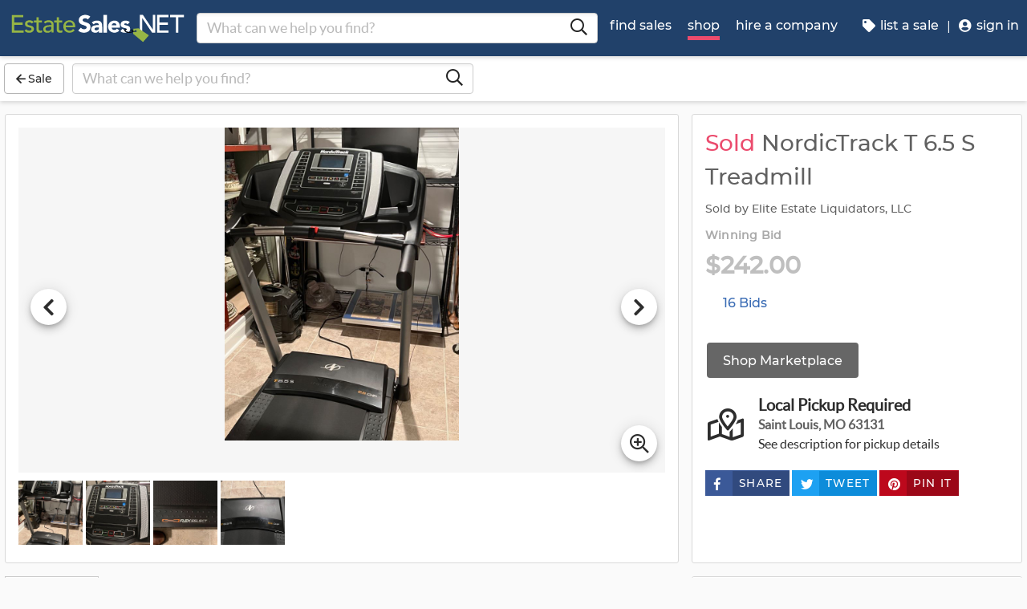

--- FILE ---
content_type: text/html
request_url: https://www.estatesales.net/marketplace/items/973149
body_size: 33931
content:
<!DOCTYPE html><html lang="en"><head> <meta charset="utf-8"> <base href="/"> <script async="" src="https://www.googletagmanager.com/gtag/js?id=G-J83WF9Z20P" crossorigin="anonymous"></script> <script>function gtag(){dataLayer.push(arguments)}window.dataLayer=window.dataLayer||[],gtag("js",new Date);var customConfig={optimize_id:"GTM-5WB7G25",send_page_view:!1,custom_map:{dimension1:"test_group_name",dimension2:"postal_code_page_filter_status",dimension3:"metro_area_page_filter_status",dimension4:"city_page_type",metric1:"population",metric2:"total_count_of_sales",metric3:"filtered_count_of_sales",metric4:"distance",metric5:"days_out",metric6:"sort_type",metric7:"sale_types_bitmap"}};gtag("config","G-J83WF9Z20P",customConfig)</script> <script>!function(){Grin=window.Grin||(window.Grin=[]);var t=document.createElement("script");t.type="text/javascript",t.async=!0,t.src="https://d38xvr37kwwhcm.cloudfront.net/js/grin-sdk.js";var e=document.getElementsByTagName("script")[0];e.parentNode.insertBefore(t,e)}()</script> <meta name="viewport" content="width=device-width,initial-scale=1,minimal-ui"> <meta name="theme-color" content="#21416A"> <meta name="apple-mobile-web-app-capable" content="yes"> <link rel="manifest" href="/manifest.json"> <link rel="dns-prefetch" href="//dfm0jp10ki2dt.cloudfront.net"> <link rel="dns-prefetch" href="//picturescdn.estatesales.net/"> <link rel="dns-prefetch" href="//api.raygun.io"> <link rel="dns-prefetch" href="//cdn.raygun.io"> <link rel="prefetch" href="https://dfm0jp10ki2dt.cloudfront.net/assets_/images/logo/logo.svg"> <link rel="icon" type="image/x-icon" href="https://dfm0jp10ki2dt.cloudfront.net/assets_/images/logo/icons/icon-72x72.png"> <link rel="apple-touch-icon" sizes="180x180" href="/assets/images/favicons/apple-touch-icon.png"> <meta name="twitter:site" content="@estatesalesnet"> <meta name="robots" content="noindex,follow"> <script type="text/javascript">!function(n,r,e,o,c,t,u,s){n.RaygunObject=c,n[c]=n[c]||function(){(n[c].o=n[c].o||[]).push(arguments)},t=r.createElement(e),r.getElementsByTagName(e)[0],t.async=1,t.src="//cdn.raygun.io/raygun4js/raygun.min.js",s=n.onerror,n.onerror=function(r,e,o,t,u){s&&s(r,e,o,t,u),u||(u=new Error(r)),n[c].q=n[c].q||[],n[c].q.push({e:u})}}(window,document,"script",0,"rg4js")</script> <style>body{overflow-x:hidden}.splash-screen-background{background-color:#3969b1;position:absolute;top:0;bottom:0;left:0;right:0;z-index:-1}.splash-screen__no-js-message{color:#fff;text-align:center;font-family:Arial,Helvetica,sans-serif}.splash-screen__logo{width:100%;display:block;margin:24px auto;max-width:583.33px}.spinner{-webkit-animation:rotation 1.4s linear infinite;animation:rotation 1.4s linear infinite;stroke:#fff;will-change:transform,animation}@-webkit-keyframes rotation{0%{-webkit-transform:rotate(0);transform:rotate(0)}100%{-webkit-transform:rotate(270deg);transform:rotate(270deg)}}@keyframes rotation{0%{-webkit-transform:rotate(0);transform:rotate(0)}100%{-webkit-transform:rotate(270deg);transform:rotate(270deg)}}.circle{stroke-dasharray:187;stroke-dashoffset:0;-webkit-transform-origin:center;-ms-transform-origin:center;transform-origin:center;-webkit-animation:turn 1.4s ease-in-out infinite;animation:turn 1.4s ease-in-out infinite}@-webkit-keyframes turn{0%{stroke-dashoffset:187}50%{stroke-dashoffset:46.75;-webkit-transform:rotate(135deg);transform:rotate(135deg)}100%{stroke-dashoffset:187;-webkit-transform:rotate(450deg);transform:rotate(450deg)}}@keyframes turn{0%{stroke-dashoffset:187}50%{stroke-dashoffset:46.75;-webkit-transform:rotate(135deg);transform:rotate(135deg)}100%{stroke-dashoffset:187;-webkit-transform:rotate(450deg);transform:rotate(450deg)}}</style> <link rel="stylesheet" href="https://dfm0jp10ki2dt.cloudfront.net/styles.5f17965c069e9952.css"><title>NordicTrack T 6.5 S Treadmill bidding ends 2/2 | EstateSales.NET</title><meta property="og:title" content="NordicTrack T 6.5 S Treadmill bidding ends 2/2  | EstateSales.NET"><meta name="keywords" content=""><meta name="description" content="NordicTrack T 6.5 S Treadmill"><meta property="og:description" content="NordicTrack T 6.5 S Treadmill"><meta property="og:url" content="https://www.EstateSales.NET/marketplace/items/973149"><meta name="twitter:card" content="summary"><style ng-app-id="estatesales-net">.main--full-height[_ngcontent-estatesales-net-c3129903636]{min-height:75vh}.main--account-section[_ngcontent-estatesales-net-c3129903636]{min-height:100vh}@media (min-width:960px){.main--account-section[_ngcontent-estatesales-net-c3129903636]{width:calc(100% - 230px);margin-left:230px;padding:0 16px}}@media (min-width:1630px){.main--account-section[_ngcontent-estatesales-net-c3129903636]{margin-left:auto}}@media print{.main--account-section[_ngcontent-estatesales-net-c3129903636]{margin-right:0!important;margin-left:0!important}}mat-sidenav[_ngcontent-estatesales-net-c3129903636]{width:320px}mat-sidenav[_ngcontent-estatesales-net-c3129903636] .content-wrapper[_ngcontent-estatesales-net-c3129903636]{padding:16px}mat-sidenav[_ngcontent-estatesales-net-c3129903636] .close-button[_ngcontent-estatesales-net-c3129903636]{position:absolute;top:10px;right:22px}@media (min-width:375){mat-sidenav[_ngcontent-estatesales-net-c3129903636]{width:350px}}@media (min-width:480px){mat-sidenav[_ngcontent-estatesales-net-c3129903636]{width:420px}}@media (min-width:720px){mat-sidenav[_ngcontent-estatesales-net-c3129903636]{width:660px}}</style><style ng-app-id="estatesales-net">.mat-drawer-container{position:relative;z-index:1;color:var(--mat-sidenav-content-text-color);background-color:var(--mat-sidenav-content-background-color);box-sizing:border-box;-webkit-overflow-scrolling:touch;display:block;overflow:hidden}.mat-drawer-container[fullscreen]{top:0;left:0;right:0;bottom:0;position:absolute}.mat-drawer-container[fullscreen].mat-drawer-container-has-open{overflow:hidden}.mat-drawer-container.mat-drawer-container-explicit-backdrop .mat-drawer-side{z-index:3}.mat-drawer-container.ng-animate-disabled .mat-drawer-backdrop,.mat-drawer-container.ng-animate-disabled .mat-drawer-content,.ng-animate-disabled .mat-drawer-container .mat-drawer-backdrop,.ng-animate-disabled .mat-drawer-container .mat-drawer-content{transition:none}.mat-drawer-backdrop{top:0;left:0;right:0;bottom:0;position:absolute;display:block;z-index:3;visibility:hidden}.mat-drawer-backdrop.mat-drawer-shown{visibility:visible;background-color:var(--mat-sidenav-scrim-color)}.mat-drawer-transition .mat-drawer-backdrop{transition-duration:.4s;transition-timing-function:cubic-bezier(0.25,0.8,0.25,1);transition-property:background-color,visibility}.cdk-high-contrast-active .mat-drawer-backdrop{opacity:.5}.mat-drawer-content{position:relative;z-index:1;display:block;height:100%;overflow:auto}.mat-drawer-transition .mat-drawer-content{transition-duration:.4s;transition-timing-function:cubic-bezier(0.25,0.8,0.25,1);transition-property:transform,margin-left,margin-right}.mat-drawer{box-shadow:0 8px 10px -5px rgba(0,0,0,.2),0 16px 24px 2px rgba(0,0,0,.14),0 6px 30px 5px rgba(0,0,0,.12);position:relative;z-index:4;--mat-sidenav-container-shape:0;color:var(--mat-sidenav-container-text-color);background-color:var(--mat-sidenav-container-background-color);border-top-right-radius:var(--mat-sidenav-container-shape);border-bottom-right-radius:var(--mat-sidenav-container-shape);display:block;position:absolute;top:0;bottom:0;z-index:3;outline:0;box-sizing:border-box;overflow-y:auto;transform:translate3d(-100%,0,0)}.cdk-high-contrast-active .mat-drawer,.cdk-high-contrast-active [dir=rtl] .mat-drawer.mat-drawer-end{border-right:solid 1px currentColor}.cdk-high-contrast-active .mat-drawer.mat-drawer-end,.cdk-high-contrast-active [dir=rtl] .mat-drawer{border-left:solid 1px currentColor;border-right:none}.mat-drawer.mat-drawer-side{z-index:2}.mat-drawer.mat-drawer-end{right:0;transform:translate3d(100%,0,0);border-top-left-radius:var(--mat-sidenav-container-shape);border-bottom-left-radius:var(--mat-sidenav-container-shape);border-top-right-radius:0;border-bottom-right-radius:0}[dir=rtl] .mat-drawer{border-top-left-radius:var(--mat-sidenav-container-shape);border-bottom-left-radius:var(--mat-sidenav-container-shape);border-top-right-radius:0;border-bottom-right-radius:0;transform:translate3d(100%,0,0)}[dir=rtl] .mat-drawer.mat-drawer-end{border-top-right-radius:var(--mat-sidenav-container-shape);border-bottom-right-radius:var(--mat-sidenav-container-shape);border-top-left-radius:0;border-bottom-left-radius:0;left:0;right:auto;transform:translate3d(-100%,0,0)}.mat-drawer[style*="visibility: hidden"]{display:none}.mat-drawer-side{box-shadow:none;border-right-color:var(--mat-sidenav-container-divider-color);border-right-width:1px;border-right-style:solid}.mat-drawer-side.mat-drawer-end{border-left-color:var(--mat-sidenav-container-divider-color);border-left-width:1px;border-left-style:solid;border-right:none}[dir=rtl] .mat-drawer-side{border-left-color:var(--mat-sidenav-container-divider-color);border-left-width:1px;border-left-style:solid;border-right:none}[dir=rtl] .mat-drawer-side.mat-drawer-end{border-right-color:var(--mat-sidenav-container-divider-color);border-right-width:1px;border-right-style:solid;border-left:none}.mat-drawer-inner-container{width:100%;height:100%;overflow:auto;-webkit-overflow-scrolling:touch}.mat-sidenav-fixed{position:fixed}</style><style ng-app-id="estatesales-net">.mat-button .mat-button-focus-overlay,.mat-icon-button .mat-button-focus-overlay{opacity:0}.mat-button:hover:not(.mat-button-disabled) .mat-button-focus-overlay,.mat-stroked-button:hover:not(.mat-button-disabled) .mat-button-focus-overlay{opacity:.04}@media(hover:none){.mat-button:hover:not(.mat-button-disabled) .mat-button-focus-overlay,.mat-stroked-button:hover:not(.mat-button-disabled) .mat-button-focus-overlay{opacity:0}}.mat-button,.mat-flat-button,.mat-icon-button,.mat-stroked-button{box-sizing:border-box;position:relative;-webkit-user-select:none;user-select:none;cursor:pointer;outline:0;border:none;-webkit-tap-highlight-color:transparent;display:inline-block;white-space:nowrap;text-decoration:none;vertical-align:baseline;text-align:center;margin:0;min-width:64px;line-height:36px;padding:0 16px;border-radius:4px;overflow:visible}.mat-button::-moz-focus-inner,.mat-flat-button::-moz-focus-inner,.mat-icon-button::-moz-focus-inner,.mat-stroked-button::-moz-focus-inner{border:0}.mat-button.mat-button-disabled,.mat-flat-button.mat-button-disabled,.mat-icon-button.mat-button-disabled,.mat-stroked-button.mat-button-disabled{cursor:default}.mat-button.cdk-keyboard-focused .mat-button-focus-overlay,.mat-button.cdk-program-focused .mat-button-focus-overlay,.mat-flat-button.cdk-keyboard-focused .mat-button-focus-overlay,.mat-flat-button.cdk-program-focused .mat-button-focus-overlay,.mat-icon-button.cdk-keyboard-focused .mat-button-focus-overlay,.mat-icon-button.cdk-program-focused .mat-button-focus-overlay,.mat-stroked-button.cdk-keyboard-focused .mat-button-focus-overlay,.mat-stroked-button.cdk-program-focused .mat-button-focus-overlay{opacity:.12}.mat-button::-moz-focus-inner,.mat-flat-button::-moz-focus-inner,.mat-icon-button::-moz-focus-inner,.mat-stroked-button::-moz-focus-inner{border:0}.mat-raised-button{box-sizing:border-box;position:relative;-webkit-user-select:none;user-select:none;cursor:pointer;outline:0;border:none;-webkit-tap-highlight-color:transparent;display:inline-block;white-space:nowrap;text-decoration:none;vertical-align:baseline;text-align:center;margin:0;min-width:64px;line-height:36px;padding:0 16px;border-radius:4px;overflow:visible;transform:translate3d(0,0,0);transition:background .4s cubic-bezier(.25, .8, .25, 1),box-shadow 280ms cubic-bezier(.4, 0, .2, 1)}.mat-raised-button::-moz-focus-inner{border:0}.mat-raised-button.mat-button-disabled{cursor:default}.mat-raised-button.cdk-keyboard-focused .mat-button-focus-overlay,.mat-raised-button.cdk-program-focused .mat-button-focus-overlay{opacity:.12}.mat-raised-button::-moz-focus-inner{border:0}.mat-raised-button._mat-animation-noopable{transition:none!important;animation:none!important}.mat-stroked-button{border:1px solid currentColor;padding:0 15px;line-height:34px}.mat-stroked-button .mat-button-focus-overlay,.mat-stroked-button .mat-button-ripple.mat-ripple{top:-1px;left:-1px;right:-1px;bottom:-1px}.mat-fab{box-sizing:border-box;position:relative;-webkit-user-select:none;user-select:none;cursor:pointer;outline:0;border:none;-webkit-tap-highlight-color:transparent;display:inline-block;white-space:nowrap;text-decoration:none;vertical-align:baseline;text-align:center;margin:0;min-width:64px;line-height:36px;padding:0 16px;border-radius:4px;overflow:visible;transform:translate3d(0,0,0);transition:background .4s cubic-bezier(.25, .8, .25, 1),box-shadow 280ms cubic-bezier(.4, 0, .2, 1);min-width:0;border-radius:50%;width:56px;height:56px;padding:0;flex-shrink:0}.mat-fab::-moz-focus-inner{border:0}.mat-fab.mat-button-disabled{cursor:default}.mat-fab.cdk-keyboard-focused .mat-button-focus-overlay,.mat-fab.cdk-program-focused .mat-button-focus-overlay{opacity:.12}.mat-fab::-moz-focus-inner{border:0}.mat-fab._mat-animation-noopable{transition:none!important;animation:none!important}.mat-fab .mat-button-wrapper{padding:16px 0;display:inline-block;line-height:24px}.mat-mini-fab{box-sizing:border-box;position:relative;-webkit-user-select:none;user-select:none;cursor:pointer;outline:0;border:none;-webkit-tap-highlight-color:transparent;display:inline-block;white-space:nowrap;text-decoration:none;vertical-align:baseline;text-align:center;margin:0;min-width:64px;line-height:36px;padding:0 16px;border-radius:4px;overflow:visible;transform:translate3d(0,0,0);transition:background .4s cubic-bezier(.25, .8, .25, 1),box-shadow 280ms cubic-bezier(.4, 0, .2, 1);min-width:0;border-radius:50%;width:40px;height:40px;padding:0;flex-shrink:0}.mat-mini-fab::-moz-focus-inner{border:0}.mat-mini-fab.mat-button-disabled{cursor:default}.mat-mini-fab.cdk-keyboard-focused .mat-button-focus-overlay,.mat-mini-fab.cdk-program-focused .mat-button-focus-overlay{opacity:.12}.mat-mini-fab::-moz-focus-inner{border:0}.mat-mini-fab._mat-animation-noopable{transition:none!important;animation:none!important}.mat-mini-fab .mat-button-wrapper{padding:8px 0;display:inline-block;line-height:24px}.mat-icon-button{padding:0;min-width:0;width:40px;height:40px;flex-shrink:0;line-height:40px;border-radius:50%}.mat-icon-button .mat-icon,.mat-icon-button i{line-height:24px}.mat-button-focus-overlay,.mat-button-ripple.mat-ripple{top:0;left:0;right:0;bottom:0;position:absolute;pointer-events:none;border-radius:inherit}.mat-button-ripple.mat-ripple:not(:empty){transform:translateZ(0)}.mat-button-focus-overlay{opacity:0;transition:opacity .2s cubic-bezier(.35, 0, .25, 1),background-color .2s cubic-bezier(.35, 0, .25, 1)}._mat-animation-noopable .mat-button-focus-overlay{transition:none}.mat-button-ripple-round{border-radius:50%;z-index:1}.mat-button .mat-button-wrapper>*,.mat-fab .mat-button-wrapper>*,.mat-flat-button .mat-button-wrapper>*,.mat-icon-button .mat-button-wrapper>*,.mat-mini-fab .mat-button-wrapper>*,.mat-raised-button .mat-button-wrapper>*,.mat-stroked-button .mat-button-wrapper>*{vertical-align:middle}.mat-form-field:not(.mat-form-field-appearance-legacy) .mat-form-field-prefix .mat-icon-button,.mat-form-field:not(.mat-form-field-appearance-legacy) .mat-form-field-suffix .mat-icon-button{display:inline-flex;justify-content:center;align-items:center;font-size:inherit;width:2.5em;height:2.5em}.mat-fab::before,.mat-flat-button::before,.mat-mini-fab::before,.mat-raised-button::before{margin:calc(calc(var(--mat-focus-indicator-border-width,3px) + 2px) * -1)}.mat-stroked-button::before{margin:calc(calc(var(--mat-focus-indicator-border-width,3px) + 3px) * -1)}.cdk-high-contrast-active .mat-button,.cdk-high-contrast-active .mat-fab,.cdk-high-contrast-active .mat-flat-button,.cdk-high-contrast-active .mat-icon-button,.cdk-high-contrast-active .mat-mini-fab,.cdk-high-contrast-active .mat-raised-button{outline:solid 1px}.mat-datepicker-toggle .mat-mdc-button-base{width:40px;height:40px;padding:8px 0}.mat-datepicker-actions .mat-button-base+.mat-button-base{margin-left:8px}[dir=rtl] .mat-datepicker-actions .mat-button-base+.mat-button-base{margin-left:0;margin-right:8px}</style><style ng-app-id="estatesales-net">mat-icon,mat-icon.mat-accent,mat-icon.mat-primary,mat-icon.mat-warn{color:var(--mat-icon-color)}.mat-icon{-webkit-user-select:none;user-select:none;background-repeat:no-repeat;display:inline-block;fill:currentColor;height:24px;width:24px;overflow:hidden}.mat-icon.mat-icon-inline{font-size:inherit;height:inherit;line-height:inherit;width:inherit}.mat-icon.mat-ligature-font[fontIcon]::before{content:attr(fontIcon)}[dir=rtl] .mat-icon-rtl-mirror{transform:scale(-1,1)}.mat-form-field:not(.mat-form-field-appearance-legacy) .mat-form-field-prefix .mat-icon,.mat-form-field:not(.mat-form-field-appearance-legacy) .mat-form-field-suffix .mat-icon{display:block}.mat-form-field:not(.mat-form-field-appearance-legacy) .mat-form-field-prefix .mat-icon-button .mat-icon,.mat-form-field:not(.mat-form-field-appearance-legacy) .mat-form-field-suffix .mat-icon-button .mat-icon{margin:auto}</style><style ng-app-id="estatesales-net">@media print{[_nghost-estatesales-net-c162886509]{display:none}}.sticky-bar[_ngcontent-estatesales-net-c162886509]{position:fixed;top:54px;left:0;z-index:100;display:block;width:100%;background:#fff}.sticky-bar--transparent[_ngcontent-estatesales-net-c162886509]{background:0 0}.sticky-bar--with-navigation-bar.sticky-bar--show-below-navigation-bar[_ngcontent-estatesales-net-c162886509]{top:110px}.sticky-bar--scrolled[_ngcontent-estatesales-net-c162886509]{top:0}.sticky-bar--scrolled.sticky-bar--with-navigation-bar.sticky-bar--show-below-navigation-bar[_ngcontent-estatesales-net-c162886509]{top:56px}@media (min-width:768px){.sticky-bar[_ngcontent-estatesales-net-c162886509]{top:65px}.sticky-bar--with-navigation-bar.sticky-bar--show-below-navigation-bar[_ngcontent-estatesales-net-c162886509]{top:121px}.sticky-bar--scrolled[_ngcontent-estatesales-net-c162886509]{top:0}}@media (min-width:960px){.sticky-bar[_ngcontent-estatesales-net-c162886509]{top:70px}.sticky-bar--with-navigation-bar.sticky-bar--show-below-navigation-bar[_ngcontent-estatesales-net-c162886509]{top:126px}.sticky-bar--scrolled[_ngcontent-estatesales-net-c162886509]{top:70px}.sticky-bar--scrolled.sticky-bar--with-navigation-bar[_ngcontent-estatesales-net-c162886509]{top:0}}</style><style ng-app-id="estatesales-net">.banner[_ngcontent-estatesales-net-c2520134428]{width:100%;background:#fff;border-bottom:2px solid #b5b5b5;box-shadow:0 2px 5px rgba(0,0,0,.2)}@media (min-width:960px){.banner--side-mount[_ngcontent-estatesales-net-c2520134428]{width:calc(100% - 230px);margin-left:230px}}@media (min-width:110em){.banner--side-mount[_ngcontent-estatesales-net-c2520134428]{width:calc(100% - 290px);margin-left:290px}}@media (min-width:960px){.banner--side-mount[_ngcontent-estatesales-net-c2520134428] .banner__content[_ngcontent-estatesales-net-c2520134428]{margin-left:0}}@media (min-width:1630px){.banner--side-mount[_ngcontent-estatesales-net-c2520134428] .banner__content[_ngcontent-estatesales-net-c2520134428]{margin-left:calc((((100% + 230px) - 1140px)/ 2) - 230px)}}@media (min-width:110em){.banner--side-mount[_ngcontent-estatesales-net-c2520134428] .banner__content[_ngcontent-estatesales-net-c2520134428]{margin-left:calc((((100% + 290px) - 1140px)/ 2) - 290px)}}.banner__content[_ngcontent-estatesales-net-c2520134428]{display:flex;flex-direction:column;justify-content:space-between;margin:auto;padding:16px}.banner__content--single-line[_ngcontent-estatesales-net-c2520134428]{flex-direction:row}.banner__content--single-line[_ngcontent-estatesales-net-c2520134428] .banner__content__message[_ngcontent-estatesales-net-c2520134428]{align-items:center}.banner__content__message[_ngcontent-estatesales-net-c2520134428]{display:flex;align-items:flex-start}.banner__content__actions[_ngcontent-estatesales-net-c2520134428]{display:flex;flex-direction:row;justify-content:flex-end}.banner__content__actions[_ngcontent-estatesales-net-c2520134428] button[_ngcontent-estatesales-net-c2520134428]{margin-left:16px;padding:0}.banner__avatar[_ngcontent-estatesales-net-c2520134428]{background-position:center;background-size:cover}.mat-card-avatar[_ngcontent-estatesales-net-c2520134428]{margin-right:16px}@media (min-width:720px){.mat-card-avatar[_ngcontent-estatesales-net-c2520134428]{margin-right:24px}}</style><style ng-app-id="estatesales-net">@media print{[_nghost-estatesales-net-c2069105243]{display:none}}app-site-search[_ngcontent-estatesales-net-c2069105243]{display:none}@media (min-width:960px){app-site-search[_ngcontent-estatesales-net-c2069105243]{display:flex;flex:1 1 0%;max-width:500px;margin:9px 5px}}</style><style ng-app-id="estatesales-net">app-form-search[_ngcontent-estatesales-net-c1301183022]{width:100%}.main-nav[_ngcontent-estatesales-net-c1301183022],.main-nav__sub-nav[_ngcontent-estatesales-net-c1301183022]{position:fixed;top:0;bottom:0;left:-100%;z-index:8999;width:75%;max-width:320px;overflow-y:auto;background-color:#396bb4;border-right:2px solid #335fa1;transition:left .4s;will-change:left}.main-nav__btn[_ngcontent-estatesales-net-c1301183022],.main-nav__sub-nav__btn[_ngcontent-estatesales-net-c1301183022]{position:relative;display:block;width:100%;padding:12px;color:#fff;text-align:left;text-decoration:none;background:0 0;border:0;border-bottom:2px solid #335fa1;cursor:pointer}.main-nav__btn[_ngcontent-estatesales-net-c1301183022]:hover,.main-nav__sub-nav__btn[_ngcontent-estatesales-net-c1301183022]:hover{color:#fff;background-color:#3564a8}.main-nav__btn[_ngcontent-estatesales-net-c1301183022] .es-icon-caret-right-s[_ngcontent-estatesales-net-c1301183022],.main-nav__sub-nav__btn[_ngcontent-estatesales-net-c1301183022] .es-icon-caret-right-s[_ngcontent-estatesales-net-c1301183022]{position:absolute;top:14px;right:16px;display:block;color:#6e96d1;font-size:1.1em}.main-nav__btn__icon[_ngcontent-estatesales-net-c1301183022],.main-nav__sub-nav__btn__icon[_ngcontent-estatesales-net-c1301183022]{display:inline-block;width:20px;height:20px}.main-nav__back-btn[_ngcontent-estatesales-net-c1301183022],.main-nav__sub-nav__back-btn[_ngcontent-estatesales-net-c1301183022]{position:relative;display:block;width:100%;padding:16px 16px 16px 38px;color:#fff;text-align:left;background-color:#335fa1;border:0;border-bottom:2px solid #335fa1}.main-nav__back-btn[_ngcontent-estatesales-net-c1301183022] es-icon[_ngcontent-estatesales-net-c1301183022],.main-nav__sub-nav__back-btn[_ngcontent-estatesales-net-c1301183022] es-icon[_ngcontent-estatesales-net-c1301183022]{position:absolute;top:18px;left:18px;display:block;color:#95b548;font-size:1.1em}.main-nav[_ngcontent-estatesales-net-c1301183022] [layout~=container][_ngcontent-estatesales-net-c1301183022],.main-nav__sub-nav[_ngcontent-estatesales-net-c1301183022] [layout~=container][_ngcontent-estatesales-net-c1301183022]{padding:0}img.main-nav__btn__icon[_ngcontent-estatesales-net-c1301183022]{float:left;width:17px;margin-right:6px}.main-nav.off-screen-nav-show[_ngcontent-estatesales-net-c1301183022]{left:0}.disable-body-scroll[_ngcontent-estatesales-net-c1301183022]{overflow-y:hidden}.off-screen-nav-overlay[_ngcontent-estatesales-net-c1301183022]{position:fixed;top:0;left:0;z-index:8998;width:100%;height:100%;background:rgba(0,0,0,.8)}.main-nav-active-btn[_ngcontent-estatesales-net-c1301183022]{background-color:#335fa1}.main-nav-active-btn[_ngcontent-estatesales-net-c1301183022] .main-nav__btn__icon[_ngcontent-estatesales-net-c1301183022]{color:#95b548}@media (min-width:960px){.main-nav__btn[_ngcontent-estatesales-net-c1301183022]:hover>.main-nav__btn__icon[_ngcontent-estatesales-net-c1301183022]{color:#95b548}.off-screen-nav-overlay[_ngcontent-estatesales-net-c1301183022]{display:none}.main-nav-hide--lg[_ngcontent-estatesales-net-c1301183022]{display:none}.side-mount[_ngcontent-estatesales-net-c1301183022] .main-nav[_ngcontent-estatesales-net-c1301183022]{z-index:250;max-width:230px;padding-top:70px}.side-mount[_ngcontent-estatesales-net-c1301183022] .top-nav[_ngcontent-estatesales-net-c1301183022]{position:fixed;top:0;left:0;display:block}.side-mount[_ngcontent-estatesales-net-c1301183022] .main-nav__btn[_ngcontent-estatesales-net-c1301183022]{padding:16px 12px;font-size:16px;border:0}.side-mount[_ngcontent-estatesales-net-c1301183022] .main-nav__btn[_ngcontent-estatesales-net-c1301183022] .es-icon-caret-right-s[_ngcontent-estatesales-net-c1301183022]{top:16px}.off-screen-nav[_ngcontent-estatesales-net-c1301183022] .off-screen-nav__header[_ngcontent-estatesales-net-c1301183022]{display:none}}@media (min-width:110em){.side-mount[_ngcontent-estatesales-net-c1301183022] .main-nav[_ngcontent-estatesales-net-c1301183022]{max-width:290px}.side-mount[_ngcontent-estatesales-net-c1301183022] .main-nav__btn__icon[_ngcontent-estatesales-net-c1301183022]{width:30px;height:25px;font-size:1.3em}.side-mount[_ngcontent-estatesales-net-c1301183022] .main-nav__back-btn[_ngcontent-estatesales-net-c1301183022],.side-mount[_ngcontent-estatesales-net-c1301183022] .main-nav__btn[_ngcontent-estatesales-net-c1301183022]{padding:18px 18px 18px 38px}.side-mount[_ngcontent-estatesales-net-c1301183022] .main-nav__back-btn[_ngcontent-estatesales-net-c1301183022] .es-icon-caret-left-s[_ngcontent-estatesales-net-c1301183022],.side-mount[_ngcontent-estatesales-net-c1301183022] .main-nav__back-btn[_ngcontent-estatesales-net-c1301183022] .es-icon-caret-right-s[_ngcontent-estatesales-net-c1301183022],.side-mount[_ngcontent-estatesales-net-c1301183022] .main-nav__btn[_ngcontent-estatesales-net-c1301183022] .es-icon-caret-left-s[_ngcontent-estatesales-net-c1301183022],.side-mount[_ngcontent-estatesales-net-c1301183022] .main-nav__btn[_ngcontent-estatesales-net-c1301183022] .es-icon-caret-right-s[_ngcontent-estatesales-net-c1301183022]{top:20px}}</style><style ng-app-id="estatesales-net">footer[_ngcontent-estatesales-net-c496429052]{clear:both;width:100%;margin-top:24px;overflow:hidden;background-color:#dbdbdb}footer[_ngcontent-estatesales-net-c496429052] a[_ngcontent-estatesales-net-c496429052]{color:#2d2d2d}@media (min-width:960px){footer.side-mount[_ngcontent-estatesales-net-c496429052] .footer-contain[_ngcontent-estatesales-net-c496429052]{margin-left:230px}}@media (min-width:1630px){footer.side-mount[_ngcontent-estatesales-net-c496429052] .footer-contain[_ngcontent-estatesales-net-c496429052]{margin-left:auto}}.footer-contain[_ngcontent-estatesales-net-c496429052]{max-width:1140px;margin:0 auto;padding:0 16px}.footer-list[_ngcontent-estatesales-net-c496429052]{padding:0 12px}.footer-list[_ngcontent-estatesales-net-c496429052] a[_ngcontent-estatesales-net-c496429052]{color:#2d2d2d;text-decoration:none}.footer-list[_ngcontent-estatesales-net-c496429052] a[_ngcontent-estatesales-net-c496429052]:hover{color:#396bb4;text-decoration:underline}.footer-list__link[_ngcontent-estatesales-net-c496429052]{display:block}@media (max-width:480px){.footer-list[_ngcontent-estatesales-net-c496429052]{text-align:center}}@media (min-width:480px){.footer-list[_ngcontent-estatesales-net-c496429052]{margin-top:24px}}.vintage-logo[_ngcontent-estatesales-net-c496429052]{display:block;margin:0 auto;margin-top:24px;margin-bottom:12px}.version-button[_ngcontent-estatesales-net-c496429052]{color:#1a53a7}.footer-social[_ngcontent-estatesales-net-c496429052] a[_ngcontent-estatesales-net-c496429052]{color:#fff}.footer-social[_ngcontent-estatesales-net-c496429052] .follow-us[_ngcontent-estatesales-net-c496429052]{display:block;margin-bottom:16px}@media (max-width:960px){.footer-social[_ngcontent-estatesales-net-c496429052]{text-align:center}}@media (min-width:960px){.footer-social[_ngcontent-estatesales-net-c496429052]{margin-top:24px}}</style><style ng-app-id="estatesales-net">[_nghost-estatesales-net-c1981479130]{display:inline-block;overflow:hidden}@media print{[_nghost-estatesales-net-c1981479130]{display:none}}.social-media-share[_ngcontent-estatesales-net-c1981479130]{width:100%;max-width:565px;overflow:hidden}@media (min-width:320px){.social-media-share.xs[_ngcontent-estatesales-net-c1981479130] .social-media-share__text[_ngcontent-estatesales-net-c1981479130]{display:inline-block}.social-media-share.xs[_ngcontent-estatesales-net-c1981479130] es-icon[_ngcontent-estatesales-net-c1981479130]{height:23px;padding:9px 17px 8px 8px}}@media (min-width:528px){.social-media-share.sm[_ngcontent-estatesales-net-c1981479130] .social-media-share__text[_ngcontent-estatesales-net-c1981479130]{display:inline-block}.social-media-share.sm[_ngcontent-estatesales-net-c1981479130] es-icon[_ngcontent-estatesales-net-c1981479130]{height:23px;padding:9px 17px 8px 8px}}@media (min-width:1440px){.social-media-share.xl[_ngcontent-estatesales-net-c1981479130] .social-media-share__text[_ngcontent-estatesales-net-c1981479130]{display:inline-block}.social-media-share.xl[_ngcontent-estatesales-net-c1981479130] es-icon[_ngcontent-estatesales-net-c1981479130]{height:23px;padding:9px 17px 8px 8px}}.social-media-share__btn[_ngcontent-estatesales-net-c1981479130]{display:block;float:left;height:32px;margin:3px 3px 0 0;padding:0 0 0 3px;color:#fff;font-size:.85em;letter-spacing:.1em;border:0;cursor:pointer}.social-media-share__text[_ngcontent-estatesales-net-c1981479130]{display:none;min-width:64px;margin-left:6px;padding:8px;text-transform:uppercase}a[_ngcontent-estatesales-net-c1981479130] .social-media-share__text[_ngcontent-estatesales-net-c1981479130]{padding:4px 10px}.social-media-share[_ngcontent-estatesales-net-c1981479130] es-icon[_ngcontent-estatesales-net-c1981479130]{display:block;float:left;width:20px;height:33px;padding:10px 24px 8px 8px;font-size:1.15em}.social-media-share[_ngcontent-estatesales-net-c1981479130] .copy-link[_ngcontent-estatesales-net-c1981479130],.social-media-share[_ngcontent-estatesales-net-c1981479130] .print[_ngcontent-estatesales-net-c1981479130]{background-color:#616161}.social-media-share[_ngcontent-estatesales-net-c1981479130] .copy-link[_ngcontent-estatesales-net-c1981479130] .social-media-share__text[_ngcontent-estatesales-net-c1981479130],.social-media-share[_ngcontent-estatesales-net-c1981479130] .print[_ngcontent-estatesales-net-c1981479130] .social-media-share__text[_ngcontent-estatesales-net-c1981479130]{background-color:#4f4f4f}.social-media-share[_ngcontent-estatesales-net-c1981479130] .copy-link[_ngcontent-estatesales-net-c1981479130]{margin-right:0}.social-media-share[_ngcontent-estatesales-net-c1981479130] .pinterest[_ngcontent-estatesales-net-c1981479130]{background-color:#bd081c}.social-media-share[_ngcontent-estatesales-net-c1981479130] .pinterest[_ngcontent-estatesales-net-c1981479130] .social-media-share__text[_ngcontent-estatesales-net-c1981479130]{background-color:#9b0717}.social-media-share[_ngcontent-estatesales-net-c1981479130] .facebook[_ngcontent-estatesales-net-c1981479130]{background-color:#3b5998}.social-media-share[_ngcontent-estatesales-net-c1981479130] .facebook[_ngcontent-estatesales-net-c1981479130] .social-media-share__text[_ngcontent-estatesales-net-c1981479130]{background-color:#314a7e}.social-media-share[_ngcontent-estatesales-net-c1981479130] .twitter[_ngcontent-estatesales-net-c1981479130]{background-color:#1da1f2}.social-media-share[_ngcontent-estatesales-net-c1981479130] .twitter[_ngcontent-estatesales-net-c1981479130] .social-media-share__text[_ngcontent-estatesales-net-c1981479130]{background-color:#0d8cda}.social-media-share[_ngcontent-estatesales-net-c1981479130] .print-btn[_ngcontent-estatesales-net-c1981479130]{background-color:#737373}.social-media-share[_ngcontent-estatesales-net-c1981479130] .print-btn[_ngcontent-estatesales-net-c1981479130] .social-media-share__text[_ngcontent-estatesales-net-c1981479130]{background-color:#616161}</style><style ng-app-id="estatesales-net">[_nghost-estatesales-net-c32216457]{display:block;height:54px}@media (min-width:768px){[_nghost-estatesales-net-c32216457]{height:65px}}@media (min-width:960px){[_nghost-estatesales-net-c32216457]{height:70px}}.with-navigation-bar[_nghost-estatesales-net-c32216457],.with-search-bar[_nghost-estatesales-net-c32216457]{height:110px}@media (min-width:768px){.with-navigation-bar[_nghost-estatesales-net-c32216457],.with-search-bar[_nghost-estatesales-net-c32216457]{height:121px}}@media (min-width:960px){.with-navigation-bar[_nghost-estatesales-net-c32216457],.with-search-bar[_nghost-estatesales-net-c32216457]{height:126px}}@media (min-width:960px){.with-search-bar[_nghost-estatesales-net-c32216457]:not(.with-navigation-bar){height:70px}}.es-header[_ngcontent-estatesales-net-c32216457]{position:relative;top:0;right:0;left:0;z-index:1000;height:54px;padding:0;color:#fff;background-color:#21416a;box-shadow:0 2px 5px rgba(0,0,0,.15)}.es-header--no-fix[_ngcontent-estatesales-net-c32216457]{position:relative!important}.es-header__nav[_ngcontent-estatesales-net-c32216457]{display:flex;width:100%;height:100%;margin:0 auto}.es-header__inner-nav[_ngcontent-estatesales-net-c32216457]{display:none;flex:2 1 0%;align-items:center}.es-header__inner-nav__secondary-link[_ngcontent-estatesales-net-c32216457]{display:none}.es-header__inner-nav__secondary-link--first[_ngcontent-estatesales-net-c32216457]{margin-left:auto}.es-header__logo[_ngcontent-estatesales-net-c32216457]{display:flex;align-items:center;height:54px;padding:0 8px;outline:0}@media (min-width:768px){.es-header__logo[_ngcontent-estatesales-net-c32216457]{height:65px}}@media (min-width:960px){.es-header__logo[_ngcontent-estatesales-net-c32216457]{height:70px}}.es-header__logo[_ngcontent-estatesales-net-c32216457] img[_ngcontent-estatesales-net-c32216457]{width:170px;height:27px;margin-bottom:0}@media (min-width:768px){.es-header__logo[_ngcontent-estatesales-net-c32216457] img[_ngcontent-estatesales-net-c32216457]{width:190px;height:30px}}@media (min-width:960px){.es-header__logo[_ngcontent-estatesales-net-c32216457] img[_ngcontent-estatesales-net-c32216457]{width:220px;height:35px}}.es-header__logo[_ngcontent-estatesales-net-c32216457]:hover{background-color:rgba(0,0,0,.2)}.es-header__buttons[_ngcontent-estatesales-net-c32216457]{display:flex;flex:1 1 0%;align-items:center;justify-content:flex-end}.es-header__buttons__search-btn[_ngcontent-estatesales-net-c32216457]{font-size:20px;background:0 0;border:0;border-right:2px solid rgba(255,255,255,.5)}.es-header__buttons__menu-btn[_ngcontent-estatesales-net-c32216457]{padding:0 12px;color:#fff;font-size:20px;background:0 0;border:0}.es-header__buttons__menu-btn__text[_ngcontent-estatesales-net-c32216457]{vertical-align:top}@media (max-width:340px){.es-header__buttons__menu-btn__text[_ngcontent-estatesales-net-c32216457]{display:none}}.es-header[_ngcontent-estatesales-net-c32216457] es-icon[_ngcontent-estatesales-net-c32216457]{margin-right:6px}@media (min-width:768px){.es-header[_ngcontent-estatesales-net-c32216457]{height:65px}.es-header__inner-nav[_ngcontent-estatesales-net-c32216457]{display:flex}}@media (min-width:960px){.es-header[_ngcontent-estatesales-net-c32216457]{position:fixed;height:70px}.es-header__logo[_ngcontent-estatesales-net-c32216457]{padding:0 8px 0 12px}.es-header__inner-nav__secondary-link[_ngcontent-estatesales-net-c32216457]{display:inline}.es-header__inner-nav__secondary-link-divider[_ngcontent-estatesales-net-c32216457]::before{display:block;margin-top:-6px;content:"|"}.es-header__buttons[_ngcontent-estatesales-net-c32216457]{display:none}}</style><style ng-app-id="estatesales-net">.header-nav-bar[_ngcontent-estatesales-net-c2614363723]{position:sticky;top:0;right:0;left:0;z-index:99;clear:both;margin-top:0;padding:0;background:#fff;box-shadow:0 2px 5px rgba(0,0,0,.15)}.header-nav-bar--fixed[_ngcontent-estatesales-net-c2614363723]{position:fixed;top:0}.header-nav-bar--sticky[_ngcontent-estatesales-net-c2614363723]{position:sticky;top:56px}.header-nav-bar--toggled[_ngcontent-estatesales-net-c2614363723]{z-index:99}.header-nav-bar--no-shadow[_ngcontent-estatesales-net-c2614363723]{box-shadow:none}.header-nav-bar__container[_ngcontent-estatesales-net-c2614363723]{display:flex;margin:0 auto}</style><style ng-app-id="estatesales-net">[_nghost-estatesales-net-c3260739747]{position:relative;display:block}es-suggestions-list[_ngcontent-estatesales-net-c3260739747]{position:absolute;top:35px;z-index:1;width:100%}</style><style ng-app-id="estatesales-net">[_nghost-estatesales-net-c2427027580]{position:relative;display:block}input[_ngcontent-estatesales-net-c2427027580]{height:38px;margin:0;padding-right:47px;overflow:hidden;font-size:1.1em;text-overflow:ellipsis;border-radius:4px}input[_ngcontent-estatesales-net-c2427027580]:focus{outline:0}input.with-loading-spinner[_ngcontent-estatesales-net-c2427027580]{padding-right:70px}es-icon.spinner[_ngcontent-estatesales-net-c2427027580]{position:absolute;top:7px;right:42px}es-icon-button[_ngcontent-estatesales-net-c2427027580]{position:absolute;top:0;right:0}input[type=search][_ngcontent-estatesales-net-c2427027580]{box-sizing:border-box}</style><style ng-app-id="estatesales-net">button[_ngcontent-estatesales-net-c4059587593]{display:inline-block;width:48px;min-width:0;height:44px;height:38px;margin:0;padding:8px 0 6px;color:#222;font-size:1.3em;line-height:1.5rem;text-align:center;background:0 0;border:0;outline:0;box-shadow:none;cursor:pointer}</style><style ng-app-id="estatesales-net">[_nghost-estatesales-net-c2572871812]{display:inline-block}.header-link[_ngcontent-estatesales-net-c2572871812]{display:flex;align-items:center;height:54px;padding:0 10px;color:#fff;font-size:16px;font-family:montserratregular,Helvetica,Arial,"Lucida Grande",sans-serif!important;line-height:1.5em;text-decoration:none;background:0 0;border:0}@media (min-width:768px){.header-link[_ngcontent-estatesales-net-c2572871812]{height:65px}}@media (min-width:960px){.header-link[_ngcontent-estatesales-net-c2572871812]{height:70px}}.header-link[_ngcontent-estatesales-net-c2572871812]:hover{text-decoration:none;background-color:rgba(0,0,0,.2)}.header-link[_ngcontent-estatesales-net-c2572871812] es-icon[_ngcontent-estatesales-net-c2572871812],.header-link[_ngcontent-estatesales-net-c2572871812] span[_ngcontent-estatesales-net-c2572871812]{margin-top:-6px}.header-link--active[_ngcontent-estatesales-net-c2572871812] span[_ngcontent-estatesales-net-c2572871812]{margin-top:0;padding-bottom:1px;border-bottom:5px solid #eb4b6d}.menu-links[_ngcontent-estatesales-net-c2572871812]{position:relative}.menu-links[_ngcontent-estatesales-net-c2572871812] .header-link[_ngcontent-estatesales-net-c2572871812]:focus es-icon[_ngcontent-estatesales-net-c2572871812]{color:#fff!important}.menu-links__icon[_ngcontent-estatesales-net-c2572871812]{margin-right:0!important;padding:11px 18px;color:#616161;font-size:16px}.menu-links__icon[_ngcontent-estatesales-net-c2572871812]:last-child{padding-bottom:0}.menu-links__list[_ngcontent-estatesales-net-c2572871812]{position:relative;width:227px}.menu-links__tab[_ngcontent-estatesales-net-c2572871812]{position:absolute;border-right:16px solid transparent;border-bottom:16px solid #fff;border-left:16px solid transparent}.menu-links__sign-in[_ngcontent-estatesales-net-c2572871812]{position:absolute;top:0;left:-119px}.menu-links__sign-in[_ngcontent-estatesales-net-c2572871812] .menu-links__tab[_ngcontent-estatesales-net-c2572871812]{top:-17px;left:120px}.menu-links__link[_ngcontent-estatesales-net-c2572871812]{display:inline-block;padding:8px 0;color:#2d2d2d;font-weight:500;font-size:14px;font-family:montserratmedium,Helvetica,Arial,"Lucida Grande",sans-serif}es-icon[_ngcontent-estatesales-net-c2572871812]{margin-right:6px}es-icon[class=es-icon-tag][_ngcontent-estatesales-net-c2572871812],es-icon[class=es-icon-user-solid-circle][_ngcontent-estatesales-net-c2572871812]{display:inline-block;padding-right:2px;color:rgba(246,246,246,.75);font-size:16px;vertical-align:middle}es-icon[class=es-icon-plus][_ngcontent-estatesales-net-c2572871812]{font-size:11px}</style><style ng-app-id="estatesales-net">[_nghost-estatesales-net-c28912886]{display:flex;justify-content:space-between;width:100%}.site-header-nav-bar__left-content[_ngcontent-estatesales-net-c28912886]{display:flex;width:100%}.site-header-nav-bar__left-content[_ngcontent-estatesales-net-c28912886] button[_ngcontent-estatesales-net-c28912886]{padding:0 16px 0 10px;font-size:1.3em;background:0 0;border:0}@media (min-width:960px){.site-header-nav-bar__left-content[_ngcontent-estatesales-net-c28912886] button[_ngcontent-estatesales-net-c28912886]{display:none}}.site-header-nav-bar__right-content[_ngcontent-estatesales-net-c28912886]{display:flex}.site-header-nav-bar__right-content[_ngcontent-estatesales-net-c28912886] .site-header-nav-bar__btn[_ngcontent-estatesales-net-c28912886]:first-of-type{margin-right:2px}.site-header-nav-bar__right-content__btn[_ngcontent-estatesales-net-c28912886]{padding-top:10px;padding-left:18px}@media (min-width:768px){.site-header-nav-bar__right-content__btn[_ngcontent-estatesales-net-c28912886]{width:81px}}@media (min-width:960px){.site-header-nav-bar__right-content__btn[_ngcontent-estatesales-net-c28912886]:first-child{width:101px}}.site-header-nav-bar__btn[_ngcontent-estatesales-net-c28912886]{height:38px;margin:9px 5px;font-size:14px}.site-header-nav-bar__btn__return[_ngcontent-estatesales-net-c28912886]{padding:12px 14px;background-color:#fff;border:1px solid #b5b5b5}.site-header-nav-bar__btn__return[_ngcontent-estatesales-net-c28912886] es-icon[_ngcontent-estatesales-net-c28912886]{color:#2d2d2d;font-weight:700}@media (min-width:768px){.site-header-nav-bar__btn__return[_ngcontent-estatesales-net-c28912886]{width:auto;max-width:195px}}.site-header-nav-bar__btn[_ngcontent-estatesales-net-c28912886] es-icon[_ngcontent-estatesales-net-c28912886]{margin-right:0;font-size:13px}.site-header-nav-bar__btn-label[_ngcontent-estatesales-net-c28912886]{display:none;white-space:nowrap}@media (min-width:768px){.site-header-nav-bar__btn-label[_ngcontent-estatesales-net-c28912886]{display:inline-block}}.site-header-nav-bar__btn-label--previous[_ngcontent-estatesales-net-c28912886]{display:none}@media (min-width:960px){.site-header-nav-bar__btn-label--previous[_ngcontent-estatesales-net-c28912886]{display:inline-block}}.site-header-nav-bar__btn-label--prev[_ngcontent-estatesales-net-c28912886]{display:none}@media (min-width:768px){.site-header-nav-bar__btn-label--prev[_ngcontent-estatesales-net-c28912886]{display:inline-block}}@media (min-width:960px){.site-header-nav-bar__btn-label--prev[_ngcontent-estatesales-net-c28912886]{display:none}}app-site-search[_ngcontent-estatesales-net-c28912886]{display:block;width:100%;margin:9px 5px}app-site-search.show-buttons[_ngcontent-estatesales-net-c28912886]{max-width:500px}@media (min-width:960px){app-site-search.not-fixed[_ngcontent-estatesales-net-c28912886]{display:none}}</style><style ng-app-id="estatesales-net">mat-divider[_ngcontent-estatesales-net-c1766007904]{position:absolute;right:0;left:0}</style><style ng-app-id="estatesales-net">.purchase-info[_ngcontent-estatesales-net-c3369497264]{display:block;margin-bottom:18px}app-social-media-share[_ngcontent-estatesales-net-c3369497264]{display:block;margin-top:10px}app-item-view-payment-method-info[_ngcontent-estatesales-net-c3369497264] .item-view-icon-list-item,app-item-view-pickup-info[_ngcontent-estatesales-net-c3369497264] .item-view-icon-list-item,app-item-view-shipping-info[_ngcontent-estatesales-net-c3369497264] .item-view-icon-list-item{display:flex;align-items:center}app-item-view-payment-method-info[_ngcontent-estatesales-net-c3369497264] .item-view-icon-list-item es-icon,app-item-view-pickup-info[_ngcontent-estatesales-net-c3369497264] .item-view-icon-list-item es-icon,app-item-view-shipping-info[_ngcontent-estatesales-net-c3369497264] .item-view-icon-list-item es-icon{width:50px;font-size:40px!important;text-align:center}app-item-view-payment-method-info[_ngcontent-estatesales-net-c3369497264] .item-view-icon-list-item__title,app-item-view-pickup-info[_ngcontent-estatesales-net-c3369497264] .item-view-icon-list-item__title,app-item-view-shipping-info[_ngcontent-estatesales-net-c3369497264] .item-view-icon-list-item__title{font-weight:700;font-size:20px}app-item-view-payment-method-info[_ngcontent-estatesales-net-c3369497264] .item-view-icon-list-item__subtitle,app-item-view-pickup-info[_ngcontent-estatesales-net-c3369497264] .item-view-icon-list-item__subtitle,app-item-view-shipping-info[_ngcontent-estatesales-net-c3369497264] .item-view-icon-list-item__subtitle{color:#616161;font-weight:700}</style><style ng-app-id="estatesales-net">[_nghost-estatesales-net-c2410915471]{display:block;padding:12px;text-align:center}div[_ngcontent-estatesales-net-c2410915471]{margin-bottom:10px;color:#616161;font-size:22px}</style><style ng-app-id="estatesales-net">[_nghost-estatesales-net-c3990167871]{display:inline-block}.es-spinner[_ngcontent-estatesales-net-c3990167871]{position:relative;width:100px;height:100px}.es-spinner[_ngcontent-estatesales-net-c3990167871] es-icon[_ngcontent-estatesales-net-c3990167871]{font-size:56px}.es-spinner__circle[_ngcontent-estatesales-net-c3990167871]{position:absolute;width:100px;height:100px;border:10px solid rgba(219,219,219,.7);border-left:10px solid #cfcfcf;border-radius:50%;transform:translateZ(0);animation:_ngcontent-estatesales-net-c3990167871_spin 1.1s infinite linear}.es-spinner__tag[_ngcontent-estatesales-net-c3990167871]{position:absolute;top:25px;left:25px;display:block;margin:0 auto;color:#cfcfcf}.es-spinner.es-spinner--medium[_ngcontent-estatesales-net-c3990167871]{width:75px;height:75px}.es-spinner.es-spinner--medium[_ngcontent-estatesales-net-c3990167871] es-icon[_ngcontent-estatesales-net-c3990167871]{font-size:40px}.es-spinner.es-spinner--medium[_ngcontent-estatesales-net-c3990167871] .es-spinner__circle[_ngcontent-estatesales-net-c3990167871]{width:75px;height:75px}.es-spinner.es-spinner--medium[_ngcontent-estatesales-net-c3990167871] .es-spinner__circle[_ngcontent-estatesales-net-c3990167871]{border-width:8px;border-left-width:8px}.es-spinner.es-spinner--medium[_ngcontent-estatesales-net-c3990167871] .es-spinner__tag[_ngcontent-estatesales-net-c3990167871]{top:19px;left:19px}.es-spinner.es-spinner--small[_ngcontent-estatesales-net-c3990167871]{width:50px;height:50px}.es-spinner.es-spinner--small[_ngcontent-estatesales-net-c3990167871] es-icon[_ngcontent-estatesales-net-c3990167871]{font-size:24px}.es-spinner.es-spinner--small[_ngcontent-estatesales-net-c3990167871] .es-spinner__circle[_ngcontent-estatesales-net-c3990167871]{width:50px;height:50px}.es-spinner.es-spinner--small[_ngcontent-estatesales-net-c3990167871] .es-spinner__circle[_ngcontent-estatesales-net-c3990167871]{border-width:6px;border-left-width:6px}.es-spinner.es-spinner--small[_ngcontent-estatesales-net-c3990167871] .es-spinner__tag[_ngcontent-estatesales-net-c3990167871]{top:14px;left:14px}.es-spinner.es-spinner--xsmall[_ngcontent-estatesales-net-c3990167871]{width:25px;height:25px;top:6px}.es-spinner.es-spinner--xsmall[_ngcontent-estatesales-net-c3990167871] es-icon[_ngcontent-estatesales-net-c3990167871]{font-size:10px}.es-spinner.es-spinner--xsmall[_ngcontent-estatesales-net-c3990167871] .es-spinner__circle[_ngcontent-estatesales-net-c3990167871]{width:25px;height:25px}.es-spinner.es-spinner--xsmall[_ngcontent-estatesales-net-c3990167871] .es-spinner__circle[_ngcontent-estatesales-net-c3990167871]{border-width:4px;border-left-width:4px}.es-spinner.es-spinner--xsmall[_ngcontent-estatesales-net-c3990167871] .es-spinner__tag[_ngcontent-estatesales-net-c3990167871]{top:8px;left:8px}.es-spinner.es-spinner--light[_ngcontent-estatesales-net-c3990167871] .es-spinner__circle[_ngcontent-estatesales-net-c3990167871]{border-left-color:#fff}.es-spinner.es-spinner--light[_ngcontent-estatesales-net-c3990167871] .es-spinner__tag[_ngcontent-estatesales-net-c3990167871]{color:#fff}@keyframes _ngcontent-estatesales-net-c3990167871_spin{0%{transform:rotate(0)}100%{transform:rotate(360deg)}}</style><style ng-app-id="estatesales-net">iframe[title="Opens a widget where you can chat to one of our agents"]{display:none!important}</style><link rel="canonical" href="https://www.EstateSales.NET/marketplace/items/973149"><meta property="og:image" content="https://picturescdn.estatesales.net/onlineitempicture/89847001-7a05-49bd-963b-e1f8637dc147-lg.jpg"><meta property="og:image:width" content="720"><meta property="og:image:height" content="960"><meta property="og:image" content="https://www.estatesales.net/assets_/images/logo/square-with-name-and-tag.png"><meta property="og:image:width" content="1024"><meta property="og:image:height" content="1024"><meta name="twitter:image" content="https://picturescdn.estatesales.net/onlineitempicture/89847001-7a05-49bd-963b-e1f8637dc147-lg.jpg"><style ng-app-id="estatesales-net">.bid-info-icon[_ngcontent-estatesales-net-c3112333579]{padding-left:2px;font-size:1.2em}.h1[_ngcontent-estatesales-net-c3112333579] strong[_ngcontent-estatesales-net-c3112333579]{font-size:30px}.item-discount--font-md[_ngcontent-estatesales-net-c3112333579]{color:#2d2d2d;font-weight:400;font-size:16px}.expired[_ngcontent-estatesales-net-c3112333579]{opacity:.4}</style><style ng-app-id="estatesales-net">app-card-dropdown{display:block;border:1px solid #d9d9d9}app-card-dropdown [header]{margin-bottom:0!important}app-card-dropdown:first-child{border-top:1px solid #d9d9d9}app-card-dropdown:first-child,app-card-dropdown:first-child es-card{border-top-left-radius:3px;border-top-right-radius:3px}app-card-dropdown:last-child,app-card-dropdown:last-child es-card{border-bottom-right-radius:3px;border-bottom-left-radius:3px}@media (min-width:960px){app-card-dropdown[open-lg] .card-dropdown__open-btn{display:none}app-card-dropdown[open-lg] .card-dropdown__content{display:block!important}}@media (min-width:960px){app-card-dropdown[keep-header] .card-dropdown__open-btn{display:flex}app-card-dropdown[keep-header] .card-dropdown__angle-icon{display:none}}app-card-dropdown [content]>:last-child{margin-bottom:0!important}app-card-dropdown es-card{border:0;border-radius:0}app-card-dropdown .header-icon{margin-right:10px}app-card-dropdown .header-icon:empty{display:none}app-card-dropdown .card-dropdown__open-btn{position:relative;flex-wrap:nowrap;align-items:center;padding:0;background-color:transparent;border:0;cursor:pointer}app-card-dropdown .card-dropdown__open-btn>.opened{white-space:normal}app-card-dropdown .card-dropdown__header{overflow:hidden;color:#616161;font-size:1em;white-space:nowrap;text-overflow:ellipsis}app-card-dropdown .card-dropdown__header es-icon{margin:-3px 10px 0 0;color:#396bb4;font-size:23px}app-card-dropdown .card-dropdown__angle-icon{margin-left:5px}@media print{app-card-dropdown .card-dropdown__content{display:block!important}app-card-dropdown .card-dropdown__open-btn{display:none!important}}</style><style ng-app-id="estatesales-net">*,::after,::before{box-sizing:border-box}dialog{height:100%;width:100%;border:0;display:block;padding:0;margin:0}.ngx-modal-overlay{display:block;z-index:9999;position:fixed;overflow-x:hidden;overflow-y:auto;right:0;left:0;top:0;bottom:0;background-color:rgba(0,0,0,.7)}.ngx-modal-overlay.hidden{display:none}.ngx-modal{z-index:2;position:relative;margin:0 auto;min-height:100%;width:100%;background-color:#fff;box-shadow:0 7px 8px -4px rgba(0,0,0,.2),0 13px 19px 2px rgba(0,0,0,.14),0 5px 24px 4px rgba(0,0,0,.12)}@media (min-width:720px){.ngx-modal{margin:38px auto;min-height:200px;height:auto;width:90%;max-width:520px}}.ngx-modal__header{min-height:30px}.ngx-modal__content{padding:12px;overflow:hidden;width:100%}.ngx-modal__close-btn{text-decoration:none;display:block;padding:4px 14px;font-size:30px;border:0;cursor:pointer;position:absolute;top:0;right:0;background-color:transparent;color:#2d2d2d}.ngx-modal__close-btn:hover{background-color:#f2f2f2}.ngx-modal__close-btn svg{width:20px}ngx-modal [ngx-modal-header]{padding:10px 12px;border-bottom:1px solid #ccc}ngx-modal [ngx-modal-footer]{padding:12px;border-top:1px solid #ccc}</style><style ng-app-id="estatesales-net">[_nghost-estatesales-net-c3028305408]{display:block;overflow:hidden}.image-gallery__main-image-wrap[_ngcontent-estatesales-net-c3028305408]{position:relative;width:100%;overflow:hidden;background-color:#f6f6f6}.image-gallery__main-image[_ngcontent-estatesales-net-c3028305408]{width:100%;height:100%;min-height:280px;max-height:300px;object-fit:contain;border-bottom:10px solid #f6f6f6;cursor:pointer}@media (min-height:720px){.image-gallery__main-image[_ngcontent-estatesales-net-c3028305408]{min-height:380px;max-height:400px}}@media (min-height:900px){.image-gallery__main-image[_ngcontent-estatesales-net-c3028305408]{min-height:520px;max-height:540px}}.image-gallery__btn-bottom-right[_ngcontent-estatesales-net-c3028305408],.image-gallery__btn-left[_ngcontent-estatesales-net-c3028305408],.image-gallery__btn-right[_ngcontent-estatesales-net-c3028305408]{position:absolute;top:0;bottom:0;width:40px}.image-gallery__btn-left[_ngcontent-estatesales-net-c3028305408],.image-gallery__btn-right[_ngcontent-estatesales-net-c3028305408]{top:calc(50% - 20px)}.image-gallery__btn-bottom-right[_ngcontent-estatesales-net-c3028305408],.image-gallery__btn-right[_ngcontent-estatesales-net-c3028305408]{right:15px}.image-gallery__btn-left[_ngcontent-estatesales-net-c3028305408]{left:15px}.image-gallery__btn-bottom-right[_ngcontent-estatesales-net-c3028305408]{top:calc(100% - 65px)}.image-gallery__content[_ngcontent-estatesales-net-c3028305408]{right:left;width:100%;padding:6px 6px 2px;background-color:rgba(255,255,255,.7)}.image-gallery__image-list[_ngcontent-estatesales-net-c3028305408]{width:100%;margin-top:10px;overflow-x:auto;overflow-y:hidden;white-space:nowrap}.image-gallery__image-list-item[_ngcontent-estatesales-net-c3028305408]{display:inline-block;width:80px;height:80px;margin-right:4px}</style><style ng-app-id="estatesales-net">es-icon[_ngcontent-estatesales-net-c1189546479]{box-shadow:0 3px 5px -1px rgba(0,0,0,.2),0 6px 10px 0 rgba(0,0,0,.14),0 1px 18px 0 rgba(0,0,0,.12);cursor:pointer}</style><style ng-app-id="estatesales-net">*,:after,:before{box-sizing:border-box}ngx-tab-routes,ngx-tabs{--color-active:#db0b37;--color-hover:#a5a5a5;--border:1px solid #ccc;--tab-breakpoint:480px;display:block}.ngx-tabs{display:block}.ngx-tabs__nav{margin-bottom:0;padding-left:0;list-style:none}.ngx-tabs__nav:after,.ngx-tabs__nav:before{content:" ";display:table;clear:both}.ngx-tabs__nav>a,.ngx-tabs__nav>button{position:relative;display:block;background-color:transparent;width:50%;float:left;margin-bottom:-1px;cursor:pointer;padding:10px 6px;line-height:1.42857143;text-decoration:none;text-align:center;transition:all .3s;font-weight:500;font-size:14px}.ngx-tabs__nav>a.active,.ngx-tabs__nav>a.active:focus,.ngx-tabs__nav>a.active:hover,.ngx-tabs__nav>button.active,.ngx-tabs__nav>button.active:focus,.ngx-tabs__nav>button.active:hover{cursor:default;color:#db0b37;color:var(--color-active)}.ngx-tabs__nav>a:focus,.ngx-tabs__nav>a:hover,.ngx-tabs__nav>button:focus,.ngx-tabs__nav>button:hover{color:#a5a5a5;color:var(--color-hover)}.ngx-tabs__nav>a:nth-child(-n+3),.ngx-tabs__nav>button:nth-child(-n+3){border-bottom:1px solid #ccc;border-bottom:var(--border)}.ngx-tabs__nav>a:nth-child(2n),.ngx-tabs__nav>button:nth-child(2n){border-right:1px solid #ccc;border-right:var(--border)}@media (min-width:300px){.ngx-tabs__nav>a,.ngx-tabs__nav>button{margin-right:2px;width:auto;text-align:left;border:1px solid transparent;border-bottom:3px solid transparent}.ngx-tabs__nav>a:nth-child(2n),.ngx-tabs__nav>button:nth-child(2n){border-right:0}.ngx-tabs__nav>a:nth-child(-n+3),.ngx-tabs__nav>button:nth-child(-n+3){border-bottom:3px solid transparent}.ngx-tabs__nav>a.active,.ngx-tabs__nav>button.active{background-color:#fff;border:1px solid #ccc;border:var(--border);border-bottom:3px solid transparent}}@media (min-width:480px){.ngx-tabs__nav>a,.ngx-tabs__nav>button{padding:10px 15px}}.ngx-tab__content{padding:8px 0 0;overflow:visible;min-height:225px;border-top:1px solid #ccc;border-top:var(--border)}@media (min-width:480px){.ngx-tab__content{padding:20px 0 0}}</style><style ng-app-id="estatesales-net">.org-details-card__logo[_ngcontent-estatesales-net-c1270894862]{width:160px;margin-bottom:0;padding:7px;border:2px solid #f6f6f6}.org-details-card[_ngcontent-estatesales-net-c1270894862] .content-image-wrapper[_ngcontent-estatesales-net-c1270894862]{display:none;float:left;max-width:200px;padding-right:30px}@media (min-width:480px){.org-details-card[_ngcontent-estatesales-net-c1270894862] .content-image-wrapper[_ngcontent-estatesales-net-c1270894862]{display:block}}.org-details-card[_ngcontent-estatesales-net-c1270894862] .content-body-wrapper[_ngcontent-estatesales-net-c1270894862]{float:left;width:100%}.org-details-card[_ngcontent-estatesales-net-c1270894862] .content-body-wrapper[_ngcontent-estatesales-net-c1270894862] .list-icon--disc[_ngcontent-estatesales-net-c1270894862]{display:flex}.org-details-card[_ngcontent-estatesales-net-c1270894862] .content-body-wrapper[_ngcontent-estatesales-net-c1270894862] .list-icon--disc[_ngcontent-estatesales-net-c1270894862] .list-icon__item[_ngcontent-estatesales-net-c1270894862]{min-width:130px}@media (min-width:480px){.org-details-card[_ngcontent-estatesales-net-c1270894862] .content-body-wrapper[_ngcontent-estatesales-net-c1270894862]{max-width:calc(100% - 190px)}}</style><style ng-app-id="estatesales-net">[_nghost-estatesales-net-c3019558073]{display:block;width:100%;height:100%}.item-card[_ngcontent-estatesales-net-c3019558073]{background-color:#fff;border:1px solid #d9d9d9;border-radius:3px;position:relative;display:block;width:100%;height:100%;overflow:hidden;text-decoration:none;cursor:pointer}.item-card__img[_ngcontent-estatesales-net-c3019558073]{position:absolute;top:0;right:0;left:0;width:100%;height:100%;height:200px;margin-bottom:0;background-color:#b5b5b5;background-repeat:no-repeat;background-position:50%;background-size:cover;cursor:pointer}.item-card__img[_ngcontent-estatesales-net-c3019558073] img[_ngcontent-estatesales-net-c3019558073]{position:relative;position:absolute;top:0;right:0;bottom:0;left:0;display:inline-block;width:100%;height:100%;margin-bottom:0;object-fit:cover;overflow:hidden;cursor:pointer}.item-card__img--greyscale[_ngcontent-estatesales-net-c3019558073]{filter:grayscale(100%)}.item-card__price-tab[_ngcontent-estatesales-net-c3019558073]{position:absolute;bottom:0;display:block;padding:4px 8px;color:#fff;font-size:18px;background-color:#95b548}.item-card__price-tab[_ngcontent-estatesales-net-c3019558073] es-icon[_ngcontent-estatesales-net-c3019558073]{display:inline-block;margin-left:4px}.item-card__price-tab--unavailable[_ngcontent-estatesales-net-c3019558073]{background-color:#616161}.item-card__content[_ngcontent-estatesales-net-c3019558073]{position:relative;margin-top:200px;padding:4px 8px;color:#2d2d2d}.item-card__name[_ngcontent-estatesales-net-c3019558073]{margin-top:2px;margin-bottom:0;overflow:hidden;color:#2d2d2d;font-size:16px;line-height:18px;white-space:nowrap;text-overflow:ellipsis}.item-card__base-buy-now-price[_ngcontent-estatesales-net-c3019558073]{margin-right:6px;font-size:15px}.item-card__discount-percentage[_ngcontent-estatesales-net-c3019558073]{position:absolute;top:0;left:0;display:inline-block;padding:4px 8px;color:#fff;font-size:16px;background-color:#eb4b6d;border-bottom-right-radius:5px}.item-card__delivery[_ngcontent-estatesales-net-c3019558073]{display:inline-block;color:#616161;font-size:14px}.item-card__bids[_ngcontent-estatesales-net-c3019558073]{position:absolute;right:10px;bottom:10px;font-size:14px;line-height:14px}.item-card__address[_ngcontent-estatesales-net-c3019558073]{display:block;font-size:14px}.item-card__unavailable-label[_ngcontent-estatesales-net-c3019558073]{position:absolute;top:11px;right:-28px;z-index:1;width:104px;padding:1px 6px;color:#fff;text-align:center;background-color:#eb4b6d;transform:rotate(45deg)}.item-card__time-left[_ngcontent-estatesales-net-c3019558073]{color:#616161;font-size:14px}.item-card--mini[_ngcontent-estatesales-net-c3019558073]{position:relative;display:block;width:100%;padding-top:100%;overflow:hidden;background-color:#b5b5b5}.item-card--mini[_ngcontent-estatesales-net-c3019558073] img[_ngcontent-estatesales-net-c3019558073]{position:absolute;top:0;right:0;bottom:0;left:0;width:100%;height:100%;object-fit:cover}.item-card--mini__price-tab[_ngcontent-estatesales-net-c3019558073]{position:absolute;bottom:0;left:0;padding:4px 8px;color:#fff;font-size:16px;background-color:#95b548}.item-card--placeholder.item-card--mini[_ngcontent-estatesales-net-c3019558073]{background-color:#b5b5b5}.item-card--placeholder[_ngcontent-estatesales-net-c3019558073] .item-card__price-tab[_ngcontent-estatesales-net-c3019558073]{width:100px}.item-card--placeholder[_ngcontent-estatesales-net-c3019558073] .item-card--mini__price-tab[_ngcontent-estatesales-net-c3019558073]{width:85px}.item-card--placeholder[_ngcontent-estatesales-net-c3019558073] .item-card__content[_ngcontent-estatesales-net-c3019558073]{height:100px}</style></head> <body> <app-root ng-version="16.2.12" ng-server-context="other"><router-outlet></router-outlet><app-site-layout _nghost-estatesales-net-c3129903636="" class="ng-star-inserted"><mat-sidenav-container _ngcontent-estatesales-net-c3129903636="" ngskiphydration="" class="mat-drawer-container mat-sidenav-container ng-star-inserted"><div class="mat-drawer-backdrop ng-star-inserted"></div><div tabindex="0" class="cdk-visually-hidden cdk-focus-trap-anchor" aria-hidden="true"></div><div tabindex="0" class="cdk-visually-hidden cdk-focus-trap-anchor" aria-hidden="true"></div><mat-sidenav-content _ngcontent-estatesales-net-c3129903636="" ngskiphydration="" class="mat-drawer-content mat-sidenav-content"><app-sticky-bar _ngcontent-estatesales-net-c3129903636="" _nghost-estatesales-net-c162886509=""><div _ngcontent-estatesales-net-c162886509="" class="sticky-bar sticky-bar--transparent sticky-bar--with-navigation-bar" style="margin-top:0"><app-banner-outlet _ngcontent-estatesales-net-c3129903636="" class="material-styles ng-tns-c2520134428-1 ng-star-inserted" _nghost-estatesales-net-c2520134428=""></app-banner-outlet></div></app-sticky-bar><app-legacy-styles _ngcontent-estatesales-net-c3129903636=""><app-site-header _ngcontent-estatesales-net-c3129903636="" _nghost-estatesales-net-c2069105243="" class="ng-star-inserted"><div _ngcontent-estatesales-net-c2069105243="" class="ng-star-inserted"><app-header _ngcontent-estatesales-net-c2069105243="" _nghost-estatesales-net-c32216457="" class="with-navigation-bar with-search-bar"><header _ngcontent-estatesales-net-c32216457="" class="es-header es-header--no-fix"><nav _ngcontent-estatesales-net-c32216457="" class="es-header__nav" style="max-width:1366px"><a _ngcontent-estatesales-net-c32216457="" class="es-header__logo" href="/"><img _ngcontent-estatesales-net-c32216457="" alt="EstateSales.NET" src="/assets_/images/logo/logo.svg"></a><div _ngcontent-estatesales-net-c32216457="" class="es-header__inner-nav"><app-site-search _ngcontent-estatesales-net-c2069105243="" bp="full-width" class="ng-star-inserted"><es-suggestions bp="full-width" _nghost-estatesales-net-c3260739747=""><es-search-input _ngcontent-estatesales-net-c3260739747="" _nghost-estatesales-net-c2427027580=""><input _ngcontent-estatesales-net-c2427027580="" autocomplete="off" bp="full-width" type="search" class="input ng-untouched ng-pristine ng-valid" value="" aria-label="What can we help you find?" placeholder="What can we help you find?"><es-icon-button _ngcontent-estatesales-net-c2427027580="" _nghost-estatesales-net-c4059587593=""><button _ngcontent-estatesales-net-c4059587593="" type="button" aria-label="What can we help you find?"><es-icon _ngcontent-estatesales-net-c4059587593="" aria-hidden="true" role="img" class="es-icon-search"></es-icon></button></es-icon-button></es-search-input></es-suggestions></app-site-search><app-header-link _ngcontent-estatesales-net-c32216457="" _nghost-estatesales-net-c2572871812="" class="ng-star-inserted"><a _ngcontent-estatesales-net-c2572871812="" esscrolltop="" class="header-link ng-star-inserted" title="" href="/" data-category-and-action="siteHeader:findSalesClicked"><span _ngcontent-estatesales-net-c2572871812="" class="ng-star-inserted">find sales</span></a></app-header-link><app-header-link _ngcontent-estatesales-net-c32216457="" _nghost-estatesales-net-c2572871812="" class="ng-star-inserted"><a _ngcontent-estatesales-net-c2572871812="" esscrolltop="" class="header-link header-link--active ng-star-inserted" title="" href="/marketplace" data-category-and-action="siteHeader:shopClicked"><span _ngcontent-estatesales-net-c2572871812="" class="ng-star-inserted">shop</span></a></app-header-link><app-header-link _ngcontent-estatesales-net-c32216457="" _nghost-estatesales-net-c2572871812="" class="ng-star-inserted"><a _ngcontent-estatesales-net-c2572871812="" esscrolltop="" class="header-link ng-star-inserted" title="" href="/companies" data-category-and-action="siteHeader:hireACompanyClicked"><span _ngcontent-estatesales-net-c2572871812="" class="ng-star-inserted">hire a company</span></a></app-header-link><app-header-link _ngcontent-estatesales-net-c32216457="" class="es-header__inner-nav__secondary-link es-header__inner-nav__secondary-link--first ng-star-inserted" _nghost-estatesales-net-c2572871812=""><a _ngcontent-estatesales-net-c2572871812="" esscrolltop="" class="header-link ng-star-inserted" title="" href="/advertise" data-category-and-action="siteHeader:listASaleClicked"><es-icon _ngcontent-estatesales-net-c2572871812="" aria-hidden="true" role="img" class="ng-star-inserted es-icon-tag-s"></es-icon><span _ngcontent-estatesales-net-c2572871812="" class="ng-star-inserted">list a sale</span></a></app-header-link><div _ngcontent-estatesales-net-c32216457="" class="es-header__inner-nav__secondary-link-divider ng-star-inserted"></div><app-header-link _ngcontent-estatesales-net-c32216457="" class="es-header__inner-nav__secondary-link ng-star-inserted" _nghost-estatesales-net-c2572871812=""><a _ngcontent-estatesales-net-c2572871812="" esscrolltop="" class="header-link ng-star-inserted" title="" href="/account" data-category-and-action="siteHeader:signInClicked"><es-icon _ngcontent-estatesales-net-c2572871812="" aria-hidden="true" role="img" class="ng-star-inserted es-icon-user-circle-s"></es-icon><span _ngcontent-estatesales-net-c2572871812="" class="ng-star-inserted">sign in</span></a></app-header-link></div><div _ngcontent-estatesales-net-c32216457="" class="es-header__buttons"><button _ngcontent-estatesales-net-c32216457="" type="button" aria-label="menu" class="es-header__buttons__menu-btn es-header__buttons__menu-btn--only"><es-icon _ngcontent-estatesales-net-c32216457="" aria-hidden="true" role="img" class="es-icon-bars-s"></es-icon><span _ngcontent-estatesales-net-c32216457="" class="es-header__buttons__menu-btn__text">menu</span></button></div></nav></header><app-header-navigation-bar _ngcontent-estatesales-net-c32216457="" _nghost-estatesales-net-c2614363723=""><div _ngcontent-estatesales-net-c2614363723="" class="header-nav-bar ng-star-inserted"><div _ngcontent-estatesales-net-c2614363723="" class="header-nav-bar__container" style="max-width:1366px"><app-site-header-navigation-bar _ngcontent-estatesales-net-c2069105243="" _nghost-estatesales-net-c28912886="" class="ng-star-inserted"><div _ngcontent-estatesales-net-c28912886="" class="site-header-nav-bar__left-content ng-star-inserted"><a _ngcontent-estatesales-net-c28912886="" title="Return" aria-label="Return" class="site-header-nav-bar__btn site-header-nav-bar__btn__return btn btn-icon ng-star-inserted" href="/MO/Saint-Louis/63131/marketplace/50824"><es-icon _ngcontent-estatesales-net-c28912886="" aria-hidden="true" role="img" class="es-icon-arrow-left"></es-icon><span _ngcontent-estatesales-net-c28912886="" class="site-header-nav-bar__btn-label es-c-charcoal">&nbsp;Sale</span></a><app-site-search _ngcontent-estatesales-net-c28912886="" class="show-buttons ng-star-inserted"><es-suggestions bp="full-width" _nghost-estatesales-net-c3260739747=""><es-search-input _ngcontent-estatesales-net-c3260739747="" _nghost-estatesales-net-c2427027580=""><input _ngcontent-estatesales-net-c2427027580="" autocomplete="off" bp="full-width" type="search" class="input ng-untouched ng-pristine ng-valid" value="" aria-label="What can we help you find?" placeholder="What can we help you find?"><es-icon-button _ngcontent-estatesales-net-c2427027580="" _nghost-estatesales-net-c4059587593=""><button _ngcontent-estatesales-net-c4059587593="" type="button" aria-label="What can we help you find?"><es-icon _ngcontent-estatesales-net-c4059587593="" aria-hidden="true" role="img" class="es-icon-search"></es-icon></button></es-icon-button></es-search-input></es-suggestions></app-site-search></div><div _ngcontent-estatesales-net-c28912886="" class="site-header-nav-bar__right-content ng-star-inserted"></div></app-site-header-navigation-bar></div><div _ngcontent-estatesales-net-c2614363723="" bp="clear-fix"></div></div></app-header-navigation-bar></app-header></div></app-site-header><app-site-nav _ngcontent-estatesales-net-c3129903636="" class="esui-no-print ng-star-inserted" _nghost-estatesales-net-c1301183022=""><div _ngcontent-estatesales-net-c1301183022="" class="ng-star-inserted"><nav _ngcontent-estatesales-net-c1301183022="" class="main-nav top-nav" style="margin-top:0"><button _ngcontent-estatesales-net-c1301183022="" class="main-nav__sub-nav__back-btn"><es-icon _ngcontent-estatesales-net-c1301183022="" aria-hidden="true" role="img" class="es-icon-caret-left-s"></es-icon> Back </button><div _ngcontent-estatesales-net-c1301183022="" class="container"><a _ngcontent-estatesales-net-c1301183022="" routerlink="/sign-up-sale-notifications" class="main-nav__btn" href="/sign-up-sale-notifications"><es-icon _ngcontent-estatesales-net-c1301183022="" class="main-nav__btn__icon es-icon-envelope-s" aria-hidden="true" role="img"></es-icon> Get Notified </a><a _ngcontent-estatesales-net-c1301183022="" routerlink="/" class="main-nav__btn" href="/"><es-icon _ngcontent-estatesales-net-c1301183022="" class="main-nav__btn__icon es-icon-tag" aria-hidden="true" role="img"></es-icon> Find a Sale </a><a _ngcontent-estatesales-net-c1301183022="" routerlink="/marketplace" class="main-nav__btn" href="/marketplace"><es-icon _ngcontent-estatesales-net-c1301183022="" class="main-nav__btn__icon es-icon-shopping-cart" aria-hidden="true" role="img"></es-icon> Shop for Items </a><a _ngcontent-estatesales-net-c1301183022="" routerlink="/companies" class="main-nav__btn" href="/companies"><es-icon _ngcontent-estatesales-net-c1301183022="" class="main-nav__btn__icon es-icon-suitcase" aria-hidden="true" role="img"></es-icon> Hire a Company </a><a _ngcontent-estatesales-net-c1301183022="" class="main-nav__btn" href="/advertise"><es-icon _ngcontent-estatesales-net-c1301183022="" class="main-nav__btn__icon es-icon-bullhorn" aria-hidden="true" role="img"></es-icon> List a Sale </a><a _ngcontent-estatesales-net-c1301183022="" class="main-nav__btn" href="/sign-in"><es-icon _ngcontent-estatesales-net-c1301183022="" class="main-nav__btn__icon es-icon-lock" aria-hidden="true" role="img"></es-icon> My Account </a></div></nav></div></app-site-nav></app-legacy-styles><main _ngcontent-estatesales-net-c3129903636="" bp="container" style="max-width:1366px" class="main main--full-height"><app-legacy-styles _ngcontent-estatesales-net-c3129903636="" class="ng-star-inserted"><app-noscript-message _ngcontent-estatesales-net-c3129903636="" _nghost-estatesales-net-c1766007904="" class="ng-star-inserted"><noscript _ngcontent-estatesales-net-c1766007904="" class="ng-star-inserted"><es-message _ngcontent-estatesales-net-c1766007904="" type="warning" class="ng-star-inserted"><div data-spec-alert-message="" class="alert-message alert-message--warning ng-star-inserted"><div class="alert-message__content"> Please enable JavaScript to use key features of the site. If you need help, please contact our <a _ngcontent-estatesales-net-c1766007904="" href="/contact">customer support</a>. </div><es-icon data-spec-icon="" class="alert-message__icon ng-star-inserted es-icon-exclamation-circle" aria-hidden="true" role="img"></es-icon></div></es-message></noscript></app-noscript-message><router-outlet _ngcontent-estatesales-net-c3129903636="" class="ng-star-inserted"></router-outlet><app-item-view _nghost-estatesales-net-c3369497264="" class="ng-star-inserted"><ngx-json-ld _ngcontent-estatesales-net-c3369497264="" class="ng-star-inserted"><script type="application/ld+json">{
  "@context": "http://schema.org/",
  "@type": "Product",
  "name": "NordicTrack T 6.5 S Treadmill",
  "image": [
    "https://picturescdn.estatesales.net/onlineitempicture/89847001-7a05-49bd-963b-e1f8637dc147-lg.jpg",
    "https://picturescdn.estatesales.net/onlineitempicture/382f6794-5d41-4a91-a4c0-7e0586248d71-lg.jpg",
    "https://picturescdn.estatesales.net/onlineitempicture/719b6a9d-bd02-40d8-8400-a36566305a15-lg.jpg",
    "https://picturescdn.estatesales.net/onlineitempicture/6c3189ef-77b3-4627-8ebd-9a8282916114-lg.jpg"
  ],
  "description": "NordicTrack T 6.5 S Treadmill",
  "weight": {
    "@type": "QuantitativeValue",
    "value": "0.00",
    "unitCode": "GRM"
  },
  "width": {
    "@type": "QuantitativeValue",
    "value": "0.00",
    "unitCode": "CMT"
  },
  "height": {
    "@type": "QuantitativeValue",
    "value": "0.00",
    "unitCode": "CMT"
  },
  "offers": {
    "@type": "Offer",
    "priceCurrency": "USD",
    "areaServed": "Continental United States",
    "price": "244.00",
    "priceValidUntil": "2023-02-03T00:30:00.000Z",
    "itemCondition": "http://schema.org/UsedCondition",
    "availability": "http://schema.org/OutOfStock",
    "seller": {
      "@type": "Organization",
      "name": "Elite Estate Liquidators, LLC"
    },
    "availableAtOrFrom": {
      "@type": "Place",
      "name": "Saint Louis MO 63131",
      "address": {
        "@type": "PostalAddress",
        "addressCountry": "USA",
        "addressLocality": "Saint Louis",
        "addressRegion": "MO",
        "postalCode": "63131"
      }
    }
  }
}</script></ngx-json-ld><div _ngcontent-estatesales-net-c3369497264="" class="item-view ng-star-inserted"><app-item-view-buyer-message _ngcontent-estatesales-net-c3369497264=""></app-item-view-buyer-message><div _ngcontent-estatesales-net-c3369497264="" bp="grid"><es-card _ngcontent-estatesales-net-c3369497264="" bp="7@md 8@lg" class="padding--sm-to-md"><div content=""><app-image-gallery _ngcontent-estatesales-net-c3369497264="" _nghost-estatesales-net-c3028305408="" class="ng-star-inserted"><div _ngcontent-estatesales-net-c3028305408="" class="image-gallery"><div _ngcontent-estatesales-net-c3028305408="" class="image-gallery__main-image-wrap"><app-fab-button _ngcontent-estatesales-net-c3028305408="" class="image-gallery__btn-left esui-no-print ng-star-inserted" _nghost-estatesales-net-c1189546479=""><es-icon _ngcontent-estatesales-net-c1189546479="" role="img" aria-hidden="true" class="es-icon-chevron-left-s icon--sz150 es-b-white icon-background icon-background--sz150 icon--circle"></es-icon></app-fab-button><app-fab-button _ngcontent-estatesales-net-c3028305408="" class="image-gallery__btn-right esui-no-print ng-star-inserted" _nghost-estatesales-net-c1189546479=""><es-icon _ngcontent-estatesales-net-c1189546479="" role="img" aria-hidden="true" class="es-icon-chevron-right-s icon--sz150 es-b-white icon-background icon-background--sz150 icon--circle"></es-icon></app-fab-button><app-fab-button _ngcontent-estatesales-net-c3028305408="" class="image-gallery__btn-bottom-right esui-no-print" _nghost-estatesales-net-c1189546479=""><es-icon _ngcontent-estatesales-net-c1189546479="" role="img" aria-hidden="true" class="es-icon-search-plus icon--sz150 es-b-white icon-background icon-background--sz150 icon--circle"></es-icon></app-fab-button><img _ngcontent-estatesales-net-c3028305408="" appresponsiveimage="" class="image-gallery__main-image ng-star-inserted" alt="Item Image" src="https://picturescdn.estatesales.net/onlineitempicture/89847001-7a05-49bd-963b-e1f8637dc147-lg.jpg" srcset="https://picturescdn.estatesales.net/onlineitempicture/89847001-7a05-49bd-963b-e1f8637dc147-sm.jpg 144w, https://picturescdn.estatesales.net/onlineitempicture/89847001-7a05-49bd-963b-e1f8637dc147-md.jpg 480w, https://picturescdn.estatesales.net/onlineitempicture/89847001-7a05-49bd-963b-e1f8637dc147-lg.jpg 960w, https://picturescdn.estatesales.net/onlineitempicture/89847001-7a05-49bd-963b-e1f8637dc147-xl.jpg 1440w" sizes="(min-width: 860px) 860px, 100vw"></div><div _ngcontent-estatesales-net-c3028305408="" class="image-gallery__image-list ng-star-inserted"><button _ngcontent-estatesales-net-c3028305408="" aria-label="View Image" class="btn-nuke image-gallery__image-list-item ng-star-inserted"><div _ngcontent-estatesales-net-c3028305408="" class="img-cover" style="background-image:url(https://picturescdn.estatesales.net/onlineitempicture/89847001-7a05-49bd-963b-e1f8637dc147-md.jpg)"></div></button><button _ngcontent-estatesales-net-c3028305408="" aria-label="View Image" class="btn-nuke image-gallery__image-list-item ng-star-inserted"><div _ngcontent-estatesales-net-c3028305408="" class="img-cover" style="background-image:url(https://picturescdn.estatesales.net/onlineitempicture/382f6794-5d41-4a91-a4c0-7e0586248d71-md.jpg)"></div></button><button _ngcontent-estatesales-net-c3028305408="" aria-label="View Image" class="btn-nuke image-gallery__image-list-item ng-star-inserted"><div _ngcontent-estatesales-net-c3028305408="" class="img-cover" style="background-image:url(https://picturescdn.estatesales.net/onlineitempicture/719b6a9d-bd02-40d8-8400-a36566305a15-md.jpg)"></div></button><button _ngcontent-estatesales-net-c3028305408="" aria-label="View Image" class="btn-nuke image-gallery__image-list-item ng-star-inserted"><div _ngcontent-estatesales-net-c3028305408="" class="img-cover" style="background-image:url(https://picturescdn.estatesales.net/onlineitempicture/6c3189ef-77b3-4627-8ebd-9a8282916114-md.jpg)"></div></button></div></div></app-image-gallery></div></es-card><es-card _ngcontent-estatesales-net-c3369497264="" bp="5@md 4@lg" class="break-continuous-word padding--sm-to-md"><div content=""><h1 _ngcontent-estatesales-net-c3369497264="" bp="margin-bottom--sm"><span _ngcontent-estatesales-net-c3369497264="" class="es-c-p300 ng-star-inserted">Sold</span> NordicTrack T 6.5 S Treadmill </h1><h2 _ngcontent-estatesales-net-c3369497264="" class="h5 ng-star-inserted"> Sold by Elite Estate Liquidators, LLC </h2><app-item-view-buy-info _ngcontent-estatesales-net-c3369497264="" class="purchase-info" _nghost-estatesales-net-c3112333579=""><div _ngcontent-estatesales-net-c3112333579="" class="expired"><div _ngcontent-estatesales-net-c3112333579="" bp="grid 6@md gap-none" class="ng-star-inserted"><div _ngcontent-estatesales-net-c3112333579=""><label _ngcontent-estatesales-net-c3112333579="" class="label">Winning Bid</label><p _ngcontent-estatesales-net-c3112333579="" bp="margin-bottom--none" class="h1"><strong _ngcontent-estatesales-net-c3112333579="">$242.00</strong></p></div></div></div><div _ngcontent-estatesales-net-c3112333579="" class="ng-star-inserted"><a _ngcontent-estatesales-net-c3112333579="" class="btn neutral" href="/marketplace/items/973149/bid-history"> 16 Bids </a></div><div _ngcontent-estatesales-net-c3112333579="" bp="margin-top--lg margin-bottom"><a _ngcontent-estatesales-net-c3112333579="" class="btn secondary esui-no-print ng-star-inserted" href="/marketplace">Shop Marketplace</a></div><ngx-modal _ngcontent-estatesales-net-c3112333579=""><dialog role="dialog" class="ngx-modal-overlay ngx-modal-closable-target hidden" open="false" aria-hidden="true"><div role="document" class="ngx-modal"><div class="ngx-modal__header"><button type="button" aria-label="close modal" title="close modal" class="ngx-modal__close-btn ngx-modal-closable-target ng-star-inserted"><span class="ngx-modal__icon-close ngx-modal-closable-target">×</span></button></div><div class="ngx-modal__content"></div><div class="ngx-modal__footer"></div></div></dialog></ngx-modal></app-item-view-buy-info><app-item-view-pickup-info _ngcontent-estatesales-net-c3369497264="" class="purchase-info ng-star-inserted"><div class="item-view-icon-list-item"><es-icon bp="hide show@lg margin-right" aria-hidden="true" role="img" class="es-icon-map-marked-alt"></es-icon><div><div class="item-view-icon-list-item__title ng-star-inserted">Local Pickup Required</div><div class="item-view-icon-list-item__subtitle">Saint Louis, MO 63131</div><div>See description for pickup details</div></div></div></app-item-view-pickup-info><app-social-media-share _ngcontent-estatesales-net-c3369497264="" expand="xs" class="esui-no-print" _nghost-estatesales-net-c1981479130=""><div _ngcontent-estatesales-net-c1981479130="" class="social-media-share xs"><button _ngcontent-estatesales-net-c1981479130="" type="button" aria-label="Share" class="social-media-share__btn facebook"><es-icon _ngcontent-estatesales-net-c1981479130="" aria-hidden="true" role="img" class="es-icon-facebook-f-b"></es-icon><div _ngcontent-estatesales-net-c1981479130="" class="social-media-share__text">Share</div></button><button _ngcontent-estatesales-net-c1981479130="" type="button" aria-label="Tweet" class="social-media-share__btn twitter"><es-icon _ngcontent-estatesales-net-c1981479130="" aria-hidden="true" role="img" class="es-icon-twitter-b"></es-icon><div _ngcontent-estatesales-net-c1981479130="" class="social-media-share__text">Tweet</div></button><button _ngcontent-estatesales-net-c1981479130="" type="button" aria-label="Pin It" class="social-media-share__btn pinterest"><es-icon _ngcontent-estatesales-net-c1981479130="" aria-hidden="true" role="img" class="es-icon-pinterest-b"></es-icon><div _ngcontent-estatesales-net-c1981479130="" class="social-media-share__text">Pin It</div></button></div></app-social-media-share></div></es-card><div _ngcontent-estatesales-net-c3369497264="" bp="8@md"><ngx-tabs _ngcontent-estatesales-net-c3369497264="" bp="margin-bottom" class="ng-star-inserted"><div class="ngx-tabs"><div class="ngx-tabs__nav"><button class="ngx-tabs__btn active ng-star-inserted"> Description </button></div><ngx-tab _ngcontent-estatesales-net-c3369497264="" name="Description" class="ng-star-inserted"><div class="ngx-tab__content ng-star-inserted"><p _ngcontent-estatesales-net-c3369497264="" class="ng-star-inserted">NordicTrack T 6.5 S Treadmill</p><p _ngcontent-estatesales-net-c3369497264="" class="ng-star-inserted"><span _ngcontent-estatesales-net-c3369497264="" class="label">Pickup Details</span><span _ngcontent-estatesales-net-c3369497264="">Pickup will be Sunday February 5th from 10 a.m. to 4 p.m.</span></p></div></ngx-tab></div></ngx-tabs><app-org-details-card _ngcontent-estatesales-net-c3369497264="" class="esui-no-print ng-star-inserted" _nghost-estatesales-net-c1270894862=""><ngx-json-ld _ngcontent-estatesales-net-c1270894862=""><script type="application/ld+json">{
  "@context": "http://schema.org/",
  "@type": "Organization",
  "name": "Elite Estate Liquidators, LLC",
  "telephone": "(314) 435-6500",
  "url": "http://www.yourfamilyestate.com",
  "logo": "https://picturescdn.estatesales.net/orglogos/18854/636368441232510381.jpg"
}</script></ngx-json-ld><app-card-dropdown _ngcontent-estatesales-net-c1270894862="" open-lg="" class="org-details-card"><es-card bp="padding-bottom--none" class="padding--sm-to-md"><button header="" type="button" bp="flex text-left" aria-label="Show" class="card-dropdown__open-btn"><div bp="fit" class="header-icon"><es-icon _ngcontent-estatesales-net-c1270894862="" header-icon="" aria-hidden="true" role="img" class="es-icon-comment icon--sz150 es-c-b300"></es-icon></div><div bp="fill" class="card-dropdown__header font-montserrat">Contact Elite Estate Liquidators, LLC</div><es-icon bp="fit" class="card-dropdown__angle-icon es-icon-chevron-down-s icon--sz150 es-c-grey" aria-hidden="true" role="img"></es-icon></button><div content=""><div bp="padding-bottom padding-top--xs" class="card-dropdown__content" hidden=""><div _ngcontent-estatesales-net-c1270894862="" content=""><div _ngcontent-estatesales-net-c1270894862="" class="content-image-wrapper esui-no-print"><img _ngcontent-estatesales-net-c1270894862="" bp="full-width" class="org-details-card__logo ng-star-inserted" alt="Elite Estate Liquidators, LLC Logo" src="https://picturescdn.estatesales.net/orglogos/18854/636368441232510381.jpg"></div><div _ngcontent-estatesales-net-c1270894862="" class="content-body-wrapper"><h3 _ngcontent-estatesales-net-c1270894862="" class="ng-star-inserted">Elite Estate Liquidators, LLC</h3><ul _ngcontent-estatesales-net-c1270894862="" bp="grid 12 6@lg gap-none margin-bottom--none" class="list-icon--disc"><li _ngcontent-estatesales-net-c1270894862="" class="esui-no-print ng-star-inserted"><es-icon _ngcontent-estatesales-net-c1270894862="" aria-hidden="true" role="img" class="es-icon-globe-americas-s"></es-icon><div _ngcontent-estatesales-net-c1270894862="" class="list-icon__item"><a _ngcontent-estatesales-net-c1270894862="" class="font-montserrat" data-category-and-action="orgDetailsCard:websiteClicked" href="http://www.yourfamilyestate.com" target="_blank" rel="nofollow noopener">Company Website</a></div></li><li _ngcontent-estatesales-net-c1270894862="" class="esui-no-print ng-star-inserted"><es-icon _ngcontent-estatesales-net-c1270894862="" aria-hidden="true" role="img" class="es-icon-suitcase-s"></es-icon><div _ngcontent-estatesales-net-c1270894862="" class="list-icon__item"><a _ngcontent-estatesales-net-c1270894862="" class="font-montserrat" data-category-and-action="orgDetailsCard:detailsClicked" href="/companies/MO/Saint-Louis/63123/18854" target="" rel="">Company Details</a></div></li><li _ngcontent-estatesales-net-c1270894862="" class="ng-star-inserted"><es-icon _ngcontent-estatesales-net-c1270894862="" aria-hidden="true" role="img" class="es-icon-phone-s"></es-icon><div _ngcontent-estatesales-net-c1270894862="" class="list-icon__item"><a _ngcontent-estatesales-net-c1270894862="" class="font-montserrat" href="tel:+13144356500" target="" rel="">(314) 435-6500</a></div></li></ul></div><div _ngcontent-estatesales-net-c1270894862="" bp="clear-fix"></div></div></div></div></es-card></app-card-dropdown></app-org-details-card><div _ngcontent-estatesales-net-c3369497264="" bp="margin-top" class="esui-no-print ng-star-inserted"><h3 _ngcontent-estatesales-net-c3369497264="" bp="float-left">Explore This Sale</h3><a _ngcontent-estatesales-net-c3369497264="" bp="float-right" href="/MO/Saint-Louis/63131/marketplace/50824">View Sale <es-icon _ngcontent-estatesales-net-c3369497264="" aria-hidden="true" role="img" class="es-icon-arrow-right"></es-icon></a><div _ngcontent-estatesales-net-c3369497264="" bp="clear-fix"></div><div _ngcontent-estatesales-net-c3369497264="" bp="grid"><app-item-card _ngcontent-estatesales-net-c3369497264="" bp="6 4@md 3@lg" _nghost-estatesales-net-c3019558073="" class="ng-star-inserted"><a _ngcontent-estatesales-net-c3019558073="" class="item-card ng-star-inserted" href="/marketplace/items/973901"><div _ngcontent-estatesales-net-c3019558073="" class="item-card__unavailable-label ng-star-inserted">Ended</div><div _ngcontent-estatesales-net-c3019558073="" class="item-card__img item-card__img--greyscale"><img _ngcontent-estatesales-net-c3019558073="" appresponsiveimage="" class="lazy-load" alt="Baking Lot " src="" srcset="" sizes=""><div _ngcontent-estatesales-net-c3019558073="" class="item-card__price-tab item-card__price-tab--unavailable"><span _ngcontent-estatesales-net-c3019558073="" class="item-card__current-price--large font-montserrat ng-star-inserted">$12.00&nbsp;</span><es-icon _ngcontent-estatesales-net-c3019558073="" class="item-card__bids-icon--large es-icon-gavel-s ng-star-inserted" aria-hidden="true" role="img"></es-icon></div></div><div _ngcontent-estatesales-net-c3019558073="" class="item-card__content"><span _ngcontent-estatesales-net-c3019558073="" class="item-card__delivery"> Local Pickup Only </span><h3 _ngcontent-estatesales-net-c3019558073="" class="item-card__name">Baking Lot </h3><address _ngcontent-estatesales-net-c3019558073="" class="item-card__address"> Saint Louis, MO </address><span _ngcontent-estatesales-net-c3019558073="" class="item-card__bids ng-star-inserted"> 0 Bids </span></div></a></app-item-card><app-item-card _ngcontent-estatesales-net-c3369497264="" bp="6 4@md 3@lg" _nghost-estatesales-net-c3019558073="" class="ng-star-inserted"><a _ngcontent-estatesales-net-c3019558073="" class="item-card ng-star-inserted" href="/marketplace/items/972882"><div _ngcontent-estatesales-net-c3019558073="" class="item-card__unavailable-label ng-star-inserted">Ended</div><div _ngcontent-estatesales-net-c3019558073="" class="item-card__img item-card__img--greyscale"><img _ngcontent-estatesales-net-c3019558073="" appresponsiveimage="" class="lazy-load" alt="Lenox Boehm Bird Collector Plates" src="" srcset="" sizes=""><div _ngcontent-estatesales-net-c3019558073="" class="item-card__price-tab item-card__price-tab--unavailable"><span _ngcontent-estatesales-net-c3019558073="" class="item-card__current-price--large font-montserrat ng-star-inserted">$42.00&nbsp;</span><es-icon _ngcontent-estatesales-net-c3019558073="" class="item-card__bids-icon--large es-icon-gavel-s ng-star-inserted" aria-hidden="true" role="img"></es-icon></div></div><div _ngcontent-estatesales-net-c3019558073="" class="item-card__content"><span _ngcontent-estatesales-net-c3019558073="" class="item-card__delivery"> Local Pickup Only </span><h3 _ngcontent-estatesales-net-c3019558073="" class="item-card__name">Lenox Boehm Bird Collector Plates</h3><address _ngcontent-estatesales-net-c3019558073="" class="item-card__address"> Saint Louis, MO </address><span _ngcontent-estatesales-net-c3019558073="" class="item-card__bids ng-star-inserted"> 0 Bids </span></div></a></app-item-card><app-item-card _ngcontent-estatesales-net-c3369497264="" bp="6 4@md 3@lg" _nghost-estatesales-net-c3019558073="" class="ng-star-inserted"><a _ngcontent-estatesales-net-c3019558073="" class="item-card ng-star-inserted" href="/marketplace/items/972856"><div _ngcontent-estatesales-net-c3019558073="" class="item-card__unavailable-label ng-star-inserted">Ended</div><div _ngcontent-estatesales-net-c3019558073="" class="item-card__img item-card__img--greyscale"><img _ngcontent-estatesales-net-c3019558073="" appresponsiveimage="" class="lazy-load" alt="Lenox Florentine Collection Bud Vase Cream 11 inches" src="" srcset="" sizes=""><div _ngcontent-estatesales-net-c3019558073="" class="item-card__price-tab item-card__price-tab--unavailable"><span _ngcontent-estatesales-net-c3019558073="" class="item-card__current-price--large font-montserrat ng-star-inserted">$28.00&nbsp;</span><es-icon _ngcontent-estatesales-net-c3019558073="" class="item-card__bids-icon--large es-icon-gavel-s ng-star-inserted" aria-hidden="true" role="img"></es-icon></div></div><div _ngcontent-estatesales-net-c3019558073="" class="item-card__content"><span _ngcontent-estatesales-net-c3019558073="" class="item-card__delivery"> Local Pickup Only </span><h3 _ngcontent-estatesales-net-c3019558073="" class="item-card__name">Lenox Florentine Collection Bud Vas...</h3><address _ngcontent-estatesales-net-c3019558073="" class="item-card__address"> Saint Louis, MO </address><span _ngcontent-estatesales-net-c3019558073="" class="item-card__bids ng-star-inserted"> 0 Bids </span></div></a></app-item-card><app-item-card _ngcontent-estatesales-net-c3369497264="" bp="6 4@md 3@lg" _nghost-estatesales-net-c3019558073="" class="ng-star-inserted"><a _ngcontent-estatesales-net-c3019558073="" class="item-card ng-star-inserted" href="/marketplace/items/973893"><div _ngcontent-estatesales-net-c3019558073="" class="item-card__unavailable-label ng-star-inserted">Ended</div><div _ngcontent-estatesales-net-c3019558073="" class="item-card__img item-card__img--greyscale"><img _ngcontent-estatesales-net-c3019558073="" appresponsiveimage="" class="lazy-load" alt="Pyrex Dish Lot of 4" src="" srcset="" sizes=""><div _ngcontent-estatesales-net-c3019558073="" class="item-card__price-tab item-card__price-tab--unavailable"><span _ngcontent-estatesales-net-c3019558073="" class="item-card__current-price--large font-montserrat ng-star-inserted">$16.00&nbsp;</span><es-icon _ngcontent-estatesales-net-c3019558073="" class="item-card__bids-icon--large es-icon-gavel-s ng-star-inserted" aria-hidden="true" role="img"></es-icon></div></div><div _ngcontent-estatesales-net-c3019558073="" class="item-card__content"><span _ngcontent-estatesales-net-c3019558073="" class="item-card__delivery"> Local Pickup Only </span><h3 _ngcontent-estatesales-net-c3019558073="" class="item-card__name">Pyrex Dish Lot of 4</h3><address _ngcontent-estatesales-net-c3019558073="" class="item-card__address"> Saint Louis, MO </address><span _ngcontent-estatesales-net-c3019558073="" class="item-card__bids ng-star-inserted"> 0 Bids </span></div></a></app-item-card></div></div></div><div _ngcontent-estatesales-net-c3369497264="" bp="4@md"><app-card-dropdown-list _ngcontent-estatesales-net-c3369497264=""><app-card-dropdown _ngcontent-estatesales-net-c3369497264="" heading="" class="esui-no-print"><es-card bp="padding-bottom--none" class="padding--sm-to-md"><button header="" type="button" bp="flex text-left" aria-label="Show" class="card-dropdown__open-btn"><div bp="fit" class="header-icon"></div><div bp="fill" class="card-dropdown__header font-montserrat opened"><div _ngcontent-estatesales-net-c3369497264="" header="">Payment Methods</div></div><es-icon bp="fit" class="card-dropdown__angle-icon es-icon-chevron-up-s icon--sz150 es-c-grey" aria-hidden="true" role="img"></es-icon></button><div content=""><div bp="padding-bottom padding-top--xs" class="card-dropdown__content"><div _ngcontent-estatesales-net-c3369497264="" content=""><app-credit-card-payments _ngcontent-estatesales-net-c3369497264=""><div bp="margin-bottom--sm"> Seller only accepts <strong class="ng-star-inserted">major credit cards</strong>. </div><div bp="flex"><es-icon bp="margin-right--sm" aria-hidden="true" role="img" class="es-icon-cc-visa-b icon--sz200 ng-star-inserted"></es-icon><es-icon bp="margin-right--sm" aria-hidden="true" role="img" class="es-icon-cc-mastercard-b icon--sz200 ng-star-inserted"></es-icon><es-icon bp="margin-right--sm" aria-hidden="true" role="img" class="es-icon-cc-discover-b icon--sz200 ng-star-inserted"></es-icon><es-icon bp="margin-right--sm" aria-hidden="true" role="img" class="es-icon-cc-amex-b icon--sz200 ng-star-inserted"></es-icon><es-icon bp="margin-right--sm" aria-hidden="true" role="img" class="es-icon-cc-diners-club icon--sz200 ng-star-inserted"></es-icon><es-icon bp="" aria-hidden="true" role="img" class="es-icon-cc-jcb icon--sz200 ng-star-inserted"></es-icon></div></app-credit-card-payments></div></div></div></es-card></app-card-dropdown><app-card-dropdown _ngcontent-estatesales-net-c3369497264="" class="ng-star-inserted"><es-card bp="padding-bottom--none" class="padding--sm-to-md"><button header="" type="button" bp="flex text-left" aria-label="Show" class="card-dropdown__open-btn"><div bp="fit" class="header-icon"></div><div bp="fill" class="card-dropdown__header font-montserrat opened"><div _ngcontent-estatesales-net-c3369497264="" header="">Terms &amp; Policies</div></div><es-icon bp="fit" class="card-dropdown__angle-icon es-icon-chevron-up-s icon--sz150 es-c-grey" aria-hidden="true" role="img"></es-icon></button><div content=""><div bp="padding-bottom padding-top--xs" class="card-dropdown__content"><div _ngcontent-estatesales-net-c3369497264="" content=""><div _ngcontent-estatesales-net-c3369497264="" class="break-word">Welcome and thank you for looking at our items. Please be sure to read the entire item description. <br><br>As is the case with most estate sales, all sales are as-is and final. We do our best to provide detailed descriptions and pictures of our items so you know exactly what you'll be receiving.<br><br>Please use the Ask a Question form or FAQ section if you have any questions about this item.</div></div></div></div></es-card></app-card-dropdown></app-card-dropdown-list></div></div><div _ngcontent-estatesales-net-c3369497264="" bp="margin-top" class="esui-no-print"><h3 _ngcontent-estatesales-net-c3369497264="">Find More Items with Similar Terms</h3><a _ngcontent-estatesales-net-c3369497264="" esscrolltop="" routerlink="/search" class="btn teal small ng-star-inserted" href="/search?searchType=2&amp;categoryIds=6"> Home </a></div></div><es-card _ngcontent-estatesales-net-c3369497264="" bp="margin-top text-center" class="esui-no-print horizontal-center padding--sm-to-md ng-star-inserted"><div content=""><app-sale-notifications-ad _ngcontent-estatesales-net-c3369497264=""><es-icon aria-hidden="true" role="img" class="es-icon-bullhorn icon--sz200 es-c-white es-b-m800 icon-background icon-background--sz300 icon--circle"></es-icon><h3 bp="margin-top">Subscribe to the upcoming sales in your area!</h3><p> Create a free user account and be notified of local estate sales near you. </p><a routerlink="/sign-up-sale-notifications" class="btn small es-b-p300" href="/sign-up-sale-notifications" data-category-and-action="itemView:notificationAdClicked"> Get free sale notifications </a></app-sale-notifications-ad></div></es-card></app-item-view></app-legacy-styles></main><app-legacy-styles _ngcontent-estatesales-net-c3129903636=""><app-site-footer _ngcontent-estatesales-net-c3129903636="" _nghost-estatesales-net-c496429052="" class="ng-star-inserted"><footer _ngcontent-estatesales-net-c496429052="" class="esui-no-print"><div _ngcontent-estatesales-net-c496429052="" class="footer-contain"><div _ngcontent-estatesales-net-c496429052="" bp="grid"><div _ngcontent-estatesales-net-c496429052="" bp="5@sm 4@lg text-center"><img _ngcontent-estatesales-net-c496429052="" lazyload="/assets_/images/logo/vintage-logo.svg" bp="full-width" alt="Vintage Software" width="100" height="78" class="vintage-logo lazy-load"><app-zendesk-chat _ngcontent-estatesales-net-c496429052="" class="ng-star-inserted"><button type="button" appbuttonsubmit="" class="btn btn-icon es-b-g400 submit"><es-icon aria-hidden="true" role="img" class="es-icon-comment"></es-icon> Chat With Us </button></app-zendesk-chat><br _ngcontent-estatesales-net-c496429052=""><small _ngcontent-estatesales-net-c496429052=""> © 2002 to 2026&nbsp; <a _ngcontent-estatesales-net-c496429052="" href="https://www.vintagesoftware.com">VINTAGE SOFTWARE, LLC</a>, <div _ngcontent-estatesales-net-c496429052="" bp="margin-bottom--sm">All Rights Reserved</div><button _ngcontent-estatesales-net-c496429052="" type="button" class="btn neutral version-button"> Version: 04014507 </button></small></div><div _ngcontent-estatesales-net-c496429052="" bp="6@sm 4@lg" class="footer-list"><a _ngcontent-estatesales-net-c496429052="" routerlink="/sign-up-sale-notifications" class="display-block ng-star-inserted" href="/sign-up-sale-notifications" data-category-and-action="siteFooter:getNotifiedClicked"> Free E-mail notifications: get notified via E-mail about upcoming sales near you! </a><br _ngcontent-estatesales-net-c496429052="" class="ng-star-inserted"><div _ngcontent-estatesales-net-c496429052="" bp="grid"><div _ngcontent-estatesales-net-c496429052="" bp="6"><a _ngcontent-estatesales-net-c496429052="" routerlink="/help/frequently-asked-questions" class="footer-list__link" href="/help/frequently-asked-questions">FAQ</a><a _ngcontent-estatesales-net-c496429052="" routerlink="/learn" class="footer-list__link" href="/learn">Learn</a><a _ngcontent-estatesales-net-c496429052="" href="/grow/" class="footer-list__link"> Grow <span _ngcontent-estatesales-net-c496429052="" bp="hide show@xl">Your Company</span></a><a _ngcontent-estatesales-net-c496429052="" routerlink="/blog" class="footer-list__link" href="/blog">Blog</a><a _ngcontent-estatesales-net-c496429052="" class="footer-list__link" href="/contact">Contact</a></div><div _ngcontent-estatesales-net-c496429052="" bp="6"><a _ngcontent-estatesales-net-c496429052="" class="footer-list__link" href="/terms-of-service">Terms of Service</a><a _ngcontent-estatesales-net-c496429052="" class="footer-list__link" href="/privacy-policy">Privacy Policy</a><a _ngcontent-estatesales-net-c496429052="" routerlink="/story" class="footer-list__link" href="/story">Our Story</a><a _ngcontent-estatesales-net-c496429052="" href="/press" class="footer-list__link">Press</a><a _ngcontent-estatesales-net-c496429052="" class="footer-list__link" href="https://estatesales.zendesk.com/hc/en-gb">Help Center</a></div></div></div><div _ngcontent-estatesales-net-c496429052="" bp="4@lg"><div _ngcontent-estatesales-net-c496429052="" class="footer-social"><span _ngcontent-estatesales-net-c496429052="" class="follow-us">Follow us on:</span><a _ngcontent-estatesales-net-c496429052="" href="https://www.facebook.com/EstateSales.NET" aria-label="Facebook" class="social-media-icon facebook"><es-icon _ngcontent-estatesales-net-c496429052="" aria-hidden="true" role="img" class="es-icon-facebook-f-b"></es-icon></a><a _ngcontent-estatesales-net-c496429052="" href="https://twitter.com/EstateSalesNET" aria-label="Twitter" class="social-media-icon twitter"><es-icon _ngcontent-estatesales-net-c496429052="" aria-hidden="true" role="img" class="es-icon-twitter-b"></es-icon></a><a _ngcontent-estatesales-net-c496429052="" href="https://www.instagram.com/estatesalesnet/" aria-label="Instagram" class="social-media-icon instagram"><es-icon _ngcontent-estatesales-net-c496429052="" aria-hidden="true" role="img" class="es-icon-instagram-b"></es-icon></a><a _ngcontent-estatesales-net-c496429052="" href="https://www.youtube.com/user/EstateSaleVideos" aria-label="YouTube" class="social-media-icon youtube"><es-icon _ngcontent-estatesales-net-c496429052="" aria-hidden="true" role="img" class="es-icon-youtube-b"></es-icon></a><a _ngcontent-estatesales-net-c496429052="" href="https://www.pinterest.com/estatesalesnet/" aria-label="Pinterest" class="social-media-icon pinterest"><es-icon _ngcontent-estatesales-net-c496429052="" aria-hidden="true" role="img" class="es-icon-pinterest-p-b"></es-icon></a><div _ngcontent-estatesales-net-c496429052="" bp="margin-top"><app-social-media-share _ngcontent-estatesales-net-c496429052="" expand="xs" url="https://www.estatesales.net/" _nghost-estatesales-net-c1981479130=""><div _ngcontent-estatesales-net-c1981479130="" class="social-media-share xs"><button _ngcontent-estatesales-net-c1981479130="" type="button" aria-label="Share" class="social-media-share__btn facebook"><es-icon _ngcontent-estatesales-net-c1981479130="" aria-hidden="true" role="img" class="es-icon-facebook-f-b"></es-icon><div _ngcontent-estatesales-net-c1981479130="" class="social-media-share__text">Share</div></button><button _ngcontent-estatesales-net-c1981479130="" type="button" aria-label="Tweet" class="social-media-share__btn twitter"><es-icon _ngcontent-estatesales-net-c1981479130="" aria-hidden="true" role="img" class="es-icon-twitter-b"></es-icon><div _ngcontent-estatesales-net-c1981479130="" class="social-media-share__text">Tweet</div></button><button _ngcontent-estatesales-net-c1981479130="" type="button" aria-label="Pin It" class="social-media-share__btn pinterest"><es-icon _ngcontent-estatesales-net-c1981479130="" aria-hidden="true" role="img" class="es-icon-pinterest-b"></es-icon><div _ngcontent-estatesales-net-c1981479130="" class="social-media-share__text">Pin It</div></button></div></app-social-media-share></div></div></div></div></div></footer></app-site-footer><app-super-card-loader _ngcontent-estatesales-net-c3129903636="" class="ng-star-inserted"></app-super-card-loader></app-legacy-styles></mat-sidenav-content><mat-sidenav _ngcontent-estatesales-net-c3129903636="" tabindex="-1" ngskiphydration="" mode="over" position="end" class="mat-drawer mat-sidenav material-styles ng-tns-c3816625663-0 ng-trigger ng-trigger-transform mat-drawer-end mat-drawer-over mat-sidenav-fixed ng-star-inserted" style="top:0;bottom:0;box-shadow:none;visibility:hidden"><div cdkscrollable="" class="mat-drawer-inner-container ng-tns-c3816625663-0"><button _ngcontent-estatesales-net-c3129903636="" mat-icon-button="" class="mat-focus-indicator close-button mat-icon-button mat-button-base ng-tns-c3816625663-0 _mat-animation-noopable"><span class="mat-button-wrapper"><mat-icon _ngcontent-estatesales-net-c3129903636="" role="img" class="mat-icon notranslate material-icons mat-ligature-font mat-icon-no-color" aria-hidden="true" data-mat-icon-type="font">clear</mat-icon></span><span matripple="" class="mat-ripple mat-button-ripple mat-button-ripple-round"></span><span class="mat-button-focus-overlay"></span></button><div _ngcontent-estatesales-net-c3129903636="" class="content-wrapper ng-tns-c3816625663-0"></div></div></mat-sidenav></mat-sidenav-container></app-site-layout><app-legacy-styles></app-legacy-styles><app-facebook-pixel></app-facebook-pixel><app-raygun></app-raygun></app-root> <script>function needsCoreJs(){return!("serviceWorker"in navigator)||!("values"in Object)}function loadScript(e){var r=document.createElement("script");r.src=e,document.head.appendChild(r)}needsCoreJs()&&loadScript("/assets_/scripts/core.min.3.9.1.js")</script> <script src="https://dfm0jp10ki2dt.cloudfront.net/runtime.729dab55094f86eb.js" type="module" crossorigin="anonymous"></script><script src="https://dfm0jp10ki2dt.cloudfront.net/polyfills.8997e71cedcbd742.js" type="module" crossorigin="anonymous"></script><script src="https://dfm0jp10ki2dt.cloudfront.net/main.9254279cdfe5c38e.js" type="module" crossorigin="anonymous"></script> <script id="estatesales-net-state" type="application/json">{"item-viewed":{"item":{"saleId":50824,"buyerId":2476359,"buyerLoggedIn":false,"utcDatePublished":{"_type":"DateTime","_value":"2023-01-25T19:02:44Z"},"utcStartDate":{"_type":"DateTime","_value":"2023-01-25T14:00:00Z"},"utcEndDate":{"_type":"DateTime","_value":"2023-02-03T00:30:00Z"},"hasStarted":true,"hasEnded":true,"saleHasEnded":true,"allowsBidding":true,"allowsBuyNow":false,"currentBuyNowPrice":null,"discountPercentage":0,"baseBuyNowPrice":null,"currentBidPrice":242,"startingBid":186,"hasReserve":false,"hasPotentialAuctionWinner":true,"acceptedOrderId":384527,"minimumRequiredBid":244,"userMinimumRequiredBid":244,"numberOfBids":16,"isActive":false,"userHasBid":false,"lengthInInches":null,"widthInInches":null,"heightInInches":null,"weightInOunces":null,"itemPaymentTypes":[1],"localPickupDiscount":null,"allowsShipping":false,"shippingCostToBePaidByBuyer":null,"daysToProcessAndShip":null,"name":"NordicTrack T 6.5 S Treadmill","mainPictureUrl":"https://picturescdn.estatesales.net/onlineitempicture/89847001-7a05-49bd-963b-e1f8637dc147-lg.jpg","currentPrice":242,"onlineItemPurchaseOptions":0,"allowsLocalPickup":true,"cityName":"Saint Louis","stateCode":"MO","pictures":[{"url":"https://picturescdn.estatesales.net/onlineitempicture/89847001-7a05-49bd-963b-e1f8637dc147-lg.jpg","thumbnailUrl":"https://picturescdn.estatesales.net/onlineitempicture/89847001-7a05-49bd-963b-e1f8637dc147-md.jpg","width":720,"height":960},{"url":"https://picturescdn.estatesales.net/onlineitempicture/382f6794-5d41-4a91-a4c0-7e0586248d71-lg.jpg","thumbnailUrl":"https://picturescdn.estatesales.net/onlineitempicture/382f6794-5d41-4a91-a4c0-7e0586248d71-md.jpg","width":960,"height":720},{"url":"https://picturescdn.estatesales.net/onlineitempicture/719b6a9d-bd02-40d8-8400-a36566305a15-lg.jpg","thumbnailUrl":"https://picturescdn.estatesales.net/onlineitempicture/719b6a9d-bd02-40d8-8400-a36566305a15-md.jpg","width":960,"height":720},{"url":"https://picturescdn.estatesales.net/onlineitempicture/6c3189ef-77b3-4627-8ebd-9a8282916114-lg.jpg","thumbnailUrl":"https://picturescdn.estatesales.net/onlineitempicture/6c3189ef-77b3-4627-8ebd-9a8282916114-md.jpg","width":960,"height":720}],"auctionLicenseInfo":"","acceptsInPersonPayment":false,"acceptsOnlinePayment":true,"canonicalUrl":"https://www.estatesales.net/marketplace/items/973149","sharingMessage":"Check out this item on https://www.estatesales.net/marketplace/items/973149","description":"NordicTrack T 6.5 S Treadmill","pickupDetails":"Pickup will be Sunday February 5th from 10 a.m. to 4 p.m.","inPersonPaymentDetails":"","faqs":[],"terms":"Welcome and thank you for looking at our items. Please be sure to read the entire item description. \u003Cbr>\u003Cbr>As is the case with most estate sales, all sales are as-is and final. We do our best to provide detailed descriptions and pictures of our items so you know exactly what you'll be receiving.\u003Cbr>\u003Cbr>Please use the Ask a Question form or FAQ section if you have any questions about this item.","hasDimensions":false,"tags":[],"categories":[{"id":6,"name":"Home","parentCategoryId":null}],"timeZone":{"utcOffset":-6,"observesDaylightSavingTime":true},"orderIsBuyNow":false},"buyer":null,"seller":{"id":18854,"name":"Elite Estate Liquidators, LLC","websiteUrl":"http://www.yourfamilyestate.com","companyPageUrl":"/companies/MO/Saint-Louis/63123/18854","logoUrl":"https://picturescdn.estatesales.net/orglogos/18854/636368441232510381.jpg","phoneNumber":"(314) 435-6500","secondaryPhoneNumber":"","showPhoneNumber":true,"showMessageSeller":true,"isTrusted":true},"buyerMessage":{"buyerNeedsToConfirmEmail":false,"buyerIsHavingItemShipped":false,"buyerOwnsItem":false,"buyerMessageType":0},"salePostalCode":{"cityName":"Saint Louis","stateCode":"MO","postalCodeNumber":"63131"},"timeRemainingPercentage":12886.37070393672,"topItemsInSale":[{"id":973901,"name":"Baking Lot ","mainPicture":{"url":"https://picturescdn.estatesales.net/onlineitempicture/d90e22cd-b9a9-4ab0-a994-9661319b5b17-lg.jpg","thumbnailUrl":"https://picturescdn.estatesales.net/onlineitempicture/d90e22cd-b9a9-4ab0-a994-9661319b5b17-md.jpg","width":960,"height":720},"baseBuyNowPrice":null,"currentBuyNowPrice":null,"currentPrice":12,"onlineItemPurchaseOptions":[2],"acceptedOrderId":0,"utcStartDate":{"_type":"DateTime","_value":"2023-01-25T14:00:00Z"},"utcEndDate":{"_type":"DateTime","_value":"2023-02-03T00:30:00Z"},"allowsShipping":false,"allowsLocalPickup":true,"shippingCostToBePaidByBuyer":null,"cityName":"Saint Louis","stateCode":"MO","numberOfBids":0},{"id":972882,"name":"Lenox Boehm Bird Collector Plates","mainPicture":{"url":"https://picturescdn.estatesales.net/onlineitempicture/a1491921-f071-4340-a16d-1c68aca0b9a6-lg.jpg","thumbnailUrl":"https://picturescdn.estatesales.net/onlineitempicture/a1491921-f071-4340-a16d-1c68aca0b9a6-md.jpg","width":960,"height":719},"baseBuyNowPrice":null,"currentBuyNowPrice":null,"currentPrice":42,"onlineItemPurchaseOptions":[2],"acceptedOrderId":0,"utcStartDate":{"_type":"DateTime","_value":"2023-01-25T14:00:00Z"},"utcEndDate":{"_type":"DateTime","_value":"2023-02-03T00:30:00Z"},"allowsShipping":false,"allowsLocalPickup":true,"shippingCostToBePaidByBuyer":null,"cityName":"Saint Louis","stateCode":"MO","numberOfBids":0},{"id":972856,"name":"Lenox Florentine Collection Bud Vase Cream 11 inches","mainPicture":{"url":"https://picturescdn.estatesales.net/onlineitempicture/98ae406f-0196-414e-a03e-2934beeb2495-lg.jpg","thumbnailUrl":"https://picturescdn.estatesales.net/onlineitempicture/98ae406f-0196-414e-a03e-2934beeb2495-md.jpg","width":720,"height":960},"baseBuyNowPrice":null,"currentBuyNowPrice":null,"currentPrice":28,"onlineItemPurchaseOptions":[2],"acceptedOrderId":0,"utcStartDate":{"_type":"DateTime","_value":"2023-01-25T14:00:00Z"},"utcEndDate":{"_type":"DateTime","_value":"2023-02-03T00:30:00Z"},"allowsShipping":false,"allowsLocalPickup":true,"shippingCostToBePaidByBuyer":null,"cityName":"Saint Louis","stateCode":"MO","numberOfBids":0},{"id":973893,"name":"Pyrex Dish Lot of 4","mainPicture":{"url":"https://picturescdn.estatesales.net/onlineitempicture/8cf9b157-eb0e-402a-997d-2ae48f2e89e6-lg.jpg","thumbnailUrl":"https://picturescdn.estatesales.net/onlineitempicture/8cf9b157-eb0e-402a-997d-2ae48f2e89e6-md.jpg","width":720,"height":960},"baseBuyNowPrice":null,"currentBuyNowPrice":null,"currentPrice":16,"onlineItemPurchaseOptions":[2],"acceptedOrderId":0,"utcStartDate":{"_type":"DateTime","_value":"2023-01-25T14:00:00Z"},"utcEndDate":{"_type":"DateTime","_value":"2023-02-03T00:30:00Z"},"allowsShipping":false,"allowsLocalPickup":true,"shippingCostToBePaidByBuyer":null,"cityName":"Saint Louis","stateCode":"MO","numberOfBids":0}],"allItemIdsInSale":[973901,972587,972882,972647,973148,972856,972848,972991,973057,973014,973893,972665,972628,972590,972673,972596,973140,972857,972579,972645,973085,972653,973177,973134,972593,972668,972650,973068,972627,972659,972642,972965,973191,973180,972605,972854,972662,973100,972693,973211,973171,972868,972676,972599,972636,973143,972954,972840,972654,972637,972846,973141,972640,972603,973081,972629,973149,972863,972680,973015,972955,973213,973124,972606,973900,973030,972638,972655,972581,972672,972632,973099,973039,973205,972681,972873,972687,972685,973069,973218,972660,973170,973897,972666,973146,972877,972674,972691,972860,973095,972992,972643,972995,973078,972626,972686,972609,972649,972692,973063,972631,973132,972849,972866,972872,972657,972958,972883,972611,972651,972677,972669,972583,972852,973044,972984,973061,972575,972652,972678,973070,973903,973027,973176,972967,972618,973895,972624,972644,972635,972675,972861,972592,973053,973202,972661,973145,973073,973047,972615,972973,972999,972890,973016,972875,973050,973196,972887,972667,972641,972684,973019,972850,972679,973023,972630,972688,972962,972845,972977,973103,972633,972971,972656,972648,973109,972634,973075,972586,972663,972612,972621,972990,973007,973125,972842,973186,973128,973033,972683,973036,973010,973116,972671,972646,972690,972625,972670,972658,972682,973136,972689,972975,972664],"isCompanyMessagingEnabled":true,"itemId":973149,"buyerMessageUser":null,"settings":{"sitewideMessage":"","sitewideMessageDismissable":true,"supportHours":"We answer the phones and respond to emails between 7am and 8pm Mon to Fri and 8am to 5pm on Sat and Sun (Central Time).","minUtcDateAcceptedTerms":"2018-03-12T00:00:00Z","utcDateStartPromptingToAcceptLatestTerms":"2018-03-12T00:00:00Z","mapTilesUrl":"https://api.maptiler.com/maps/9dded522-c72c-4fd2-8ba6-141618822754/256/{z}/{x}/{y}.png?key=OWZb8OqzcCLsedrXFQ7d","postalCodeHistoryOnSaleViewFeatureEnabled":false,"findSalesMilestone":0,"raygunApiKey":"tIMlIfv8qiB7TthH7ftGQ","billingStripePublishableKey":"pk_live_amijzEc2EpVpDnndJfC3DrXX","marketplaceStripeClientId":"ca_AdEQZacbDROXTYAOy9RwIkFvzeJkoO2f","marketplaceStripePublishableKey":"pk_live_sR3Jbz7oTwb5x5aOPQwoULnU","marketplaceSquareClientId":"sq0idp-sGWNJ2EPG2cINunDjh8Dqg","marketplaceSquareParentLocationId":"LNMBE991ZQHTJ","marketplaceSquareSandboxMode":false,"zendeskKey":"0a14ccb9-d110-4d7d-b129-f0758f1a3cec","facebookPixelId":"1080956322032459","shippoClientId":"3d613cc84ff94fa89dd09ba308120498","openReplayProjectKey":"","openReplayIngestPointUrl":"https://openreplay.auctiontechnologygroup.com/ingest","amplitudeApiKey":"2e4b616c2476db28895be8b89078de67","amplitudeMode":3,"msClarityProjectId":"","msClarityMode":3,"ppcAdditionalInfoString":"","reCaptchaSiteKey":"6LdlObEeAAAAAEq2_bsa67htm1ewj4WTzeWuptJn","settingsVersion":"a99947227b0833ef70242bf96bae1969618ff294e2273953dbeb882af7472051"},"schema":{"@context":"http://schema.org/","@type":"Product","name":"NordicTrack T 6.5 S Treadmill","image":["https://picturescdn.estatesales.net/onlineitempicture/89847001-7a05-49bd-963b-e1f8637dc147-lg.jpg","https://picturescdn.estatesales.net/onlineitempicture/382f6794-5d41-4a91-a4c0-7e0586248d71-lg.jpg","https://picturescdn.estatesales.net/onlineitempicture/719b6a9d-bd02-40d8-8400-a36566305a15-lg.jpg","https://picturescdn.estatesales.net/onlineitempicture/6c3189ef-77b3-4627-8ebd-9a8282916114-lg.jpg"],"description":"NordicTrack T 6.5 S Treadmill","weight":{"@type":"QuantitativeValue","value":"0.00","unitCode":"GRM"},"width":{"@type":"QuantitativeValue","value":"0.00","unitCode":"CMT"},"height":{"@type":"QuantitativeValue","value":"0.00","unitCode":"CMT"},"offers":{"@type":"Offer","priceCurrency":"USD","areaServed":"Continental United States","price":"244.00","priceValidUntil":{"_type":"DateTime","_value":"2023-02-02T18:30:00Z"},"itemCondition":"http://schema.org/UsedCondition","availability":"http://schema.org/OutOfStock","seller":{"@type":"Organization","name":"Elite Estate Liquidators, LLC"},"availableAtOrFrom":{"@type":"Place","name":"Saint Louis MO 63131","address":{"@type":"PostalAddress","addressCountry":"USA","addressLocality":"Saint Louis","addressRegion":"MO","postalCode":"63131"}}}}},"NGRX_STATE":{"ui":{"layoutView":{"notFound":false},"marketplace":{},"navigationBar":{"stack":[{"viewUrls":[],"returnLink":{"text":"Sale","routerLink":["/MO","Saint-Louis","63131","marketplace",50824]}}]},"sales":{"saleRows":{},"pendingSaleRowRequestCount":0,"featuredSaleIds":null,"randomNationallyFeaturedSales":null},"internationalSales":{"randomInternationalSales":null}},"feature.cityViewState":{"mapSales":[]},"feature.saleViewState":{},"feature.companiesCityViewState":{}}}</script></body></html>